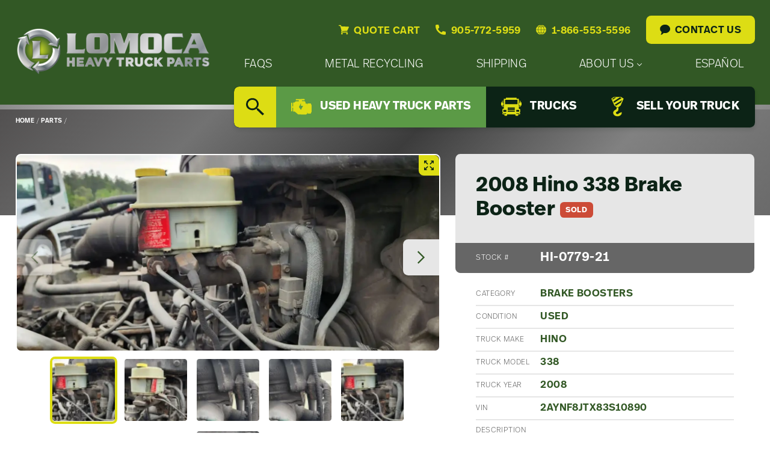

--- FILE ---
content_type: text/html; charset=UTF-8
request_url: https://www.lomoca.com/parts/85053804/
body_size: 19218
content:
<!doctype html>
<html class="no-js" lang="en-US" itemscope itemtype="http://schema.org/WebSite"
	prefix="og: http://ogp.me/ns#">
<head>
	<meta charset="UTF-8" />
	<meta name="viewport" content="width=device-width, initial-scale=1.0" />
	<meta name="google-site-verification" content="v_ixQ5BLavz4lkZ_R_NPSZHmkb64vus2wvlTOEpwhYA" />
	<meta name="google-site-verification" content="frSLHwxHqXOEm9F_pKyzy8lDNluSk3QsSL7vtg86vkc" />	<!-- Global site tag (gtag.js) - Google Ads: 815792795 -->
	<title>2008 Hino 338 Brake Booster - Lomoca Heavy Truck Parts</title>
<meta name="robots" content="max-snippet:-1,max-image-preview:large,max-video-preview:-1" />
<link rel="canonical" href="https://www.lomoca.com/parts/85053804/" />
<meta name="description" content="Hydromax 2772114 brake booster with master cylinder and reservoir the part has been visually inspected and is in excellent condition. Compatible with some older…" />
<meta name="theme-color" content="#325825" />
<meta property="og:type" content="article" />
<meta property="og:locale" content="en_US" />
<meta property="og:site_name" content="Lomoca Heavy Truck Parts" />
<meta property="og:title" content="2008 Hino 338 Brake Booster" />
<meta property="og:description" content="Hydromax 2772114 brake booster with master cylinder and reservoir the part has been visually inspected and is in excellent condition. Compatible with some older and newer models. It is the customer’s…" />
<meta property="og:url" content="https://www.lomoca.com/parts/85053804/" />
<meta property="og:image" content="https://www.lomoca.com/wp-content/uploads/2023/06/2008-Hino-338-Brake-Boosters-CJDZQ4rMbCrt_f.webp" />
<meta property="og:image:width" content="1500" />
<meta property="og:image:height" content="693" />
<meta property="og:image:alt" content="2008 Hino 338 Brake Booster" />
<meta property="article:published_time" content="2023-06-01T08:13:41+00:00" />
<meta property="article:modified_time" content="2024-03-02T09:15:28+00:00" />
<meta name="twitter:card" content="summary_large_image" />
<meta name="twitter:title" content="2008 Hino 338 Brake Booster" />
<meta name="twitter:description" content="Hydromax 2772114 brake booster with master cylinder and reservoir the part has been visually inspected and is in excellent condition. Compatible with some older and newer models. It is the customer’s…" />
<meta name="twitter:image" content="https://www.lomoca.com/wp-content/uploads/2023/06/2008-Hino-338-Brake-Boosters-CJDZQ4rMbCrt_f.webp" />
<meta name="twitter:image:alt" content="2008 Hino 338 Brake Booster" />
<script type="application/ld+json">{"@context":"https://schema.org","@graph":[{"@type":"WebSite","@id":"https://www.lomoca.com/#/schema/WebSite","url":"https://www.lomoca.com/","name":"Lomoca Heavy Truck Parts","description":"Used Heavy Truck Parts, Salvage Yard & Metal Recycling","inLanguage":"en-US","potentialAction":{"@type":"SearchAction","target":{"@type":"EntryPoint","urlTemplate":"https://www.lomoca.com/search/{search_term_string}/"},"query-input":"required name=search_term_string"},"publisher":{"@type":"Organization","@id":"https://www.lomoca.com/#/schema/Organization","name":"Lomoca Heavy Truck Parts","url":"https://www.lomoca.com/","logo":{"@type":"ImageObject","url":"https://www.lomoca.com/wp-content/uploads/2022/09/cropped-favicon-silver2.png.webp","contentUrl":"https://www.lomoca.com/wp-content/uploads/2022/09/cropped-favicon-silver2.png.webp","width":512,"height":512,"contentSize":"127544"}}},{"@type":"WebPage","@id":"https://www.lomoca.com/parts/85053804/","url":"https://www.lomoca.com/parts/85053804/","name":"2008 Hino 338 Brake Booster - Lomoca Heavy Truck Parts","description":"Hydromax 2772114 brake booster with master cylinder and reservoir the part has been visually inspected and is in excellent condition. Compatible with some older…","inLanguage":"en-US","isPartOf":{"@id":"https://www.lomoca.com/#/schema/WebSite"},"breadcrumb":{"@type":"BreadcrumbList","@id":"https://www.lomoca.com/#/schema/BreadcrumbList","itemListElement":[{"@type":"ListItem","position":1,"item":"https://www.lomoca.com/","name":"Lomoca Heavy Truck Parts"},{"@type":"ListItem","position":2,"item":"https://www.lomoca.com/parts/","name":"Our Used Heavy Truck Parts Inventory"},{"@type":"ListItem","position":3,"name":"2008 Hino 338 Brake Booster"}]},"potentialAction":{"@type":"ReadAction","target":"https://www.lomoca.com/parts/85053804/"},"datePublished":"2023-06-01T08:13:41+00:00","dateModified":"2024-03-02T09:15:28+00:00"}]}</script>
<link rel='dns-prefetch' href='//use.typekit.net' />
<style id='wp-img-auto-sizes-contain-inline-css'>
img:is([sizes=auto i],[sizes^="auto," i]){contain-intrinsic-size:3000px 1500px}
/*# sourceURL=wp-img-auto-sizes-contain-inline-css */
</style>
<link rel='stylesheet' id='hny-cookie-consent-css' href='https://www.lomoca.com/wp-content/plugins/hny-cookie-consent/dist/styles/main-91181f7e425b8d336ffec6dfed6f4cac.css?ver=f78ef8cc3ad41fe4d93cad7765f3ecec' media='all' />
<style id='classic-theme-styles-inline-css'>
/*! This file is auto-generated */
.wp-block-button__link{color:#fff;background-color:#32373c;border-radius:9999px;box-shadow:none;text-decoration:none;padding:calc(.667em + 2px) calc(1.333em + 2px);font-size:1.125em}.wp-block-file__button{background:#32373c;color:#fff;text-decoration:none}
/*# sourceURL=/wp-includes/css/classic-themes.min.css */
</style>
<link rel='stylesheet' id='base-css' href='https://www.lomoca.com/wp-content/themes/lomoca/dist/styles/base-fa35d7ed355f97087907337091d42701.css' media='all' />
<link rel='stylesheet' id='fonts-css' href='https://use.typekit.net/nwp8dfw.css' media='all' />
<link rel='stylesheet' id='styles-css' href='https://www.lomoca.com/wp-content/themes/lomoca/dist/styles/main-ef6f2be2cba9d223fc90a526c59a6bd4.css' media='all' />
<script src="https://www.lomoca.com/wp-includes/js/jquery/jquery.min.js?ver=3.7.1" id="jquery-core-js"></script>
<script type="application/ld+json">{"@id":"https:\/\/www.lomoca.com","@context":"http:\/\/schema.org","@type":"LocalBusiness","name":"Lomoca Heavy Truck Parts","url":"https:\/\/www.lomoca.com","telephone":"+1 905-772-5959","address":{"@type":"PostalAddress","streetAddress":"115 Emerson Road","postalCode":"N0A 1R0","addressLocality":"York","addressCountry":"Canada"},"priceRange":"$$$$","image":"https:\/\/www.lomoca.com\/wp-content\/themes\/lomoca\/dist\/images\/logo.svg"}</script><!-- Google tag (gtag.js) -->
<script async src="https://www.googletagmanager.com/gtag/js?id=G-3TRX4S7K17" type="text/plain" data-category="analytics"></script>
<script  type="text/plain" data-category="analytics">
  window.dataLayer = window.dataLayer || [];
  function gtag(){dataLayer.push(arguments);}
  gtag('js', new Date());

  gtag('config', 'G-3TRX4S7K17');
  gtag('config', 'AW-815792795');
  gtag('config', 'AW-10940895427');
</script><link rel="icon" href="https://www.lomoca.com/wp-content/uploads/2022/09/cropped-favicon-silver2-150x150.png.webp" sizes="32x32" />
<link rel="icon" href="https://www.lomoca.com/wp-content/uploads/2022/09/cropped-favicon-silver2-300x300.png.webp" sizes="192x192" />
<link rel="apple-touch-icon" href="https://www.lomoca.com/wp-content/uploads/2022/09/cropped-favicon-silver2-300x300.png.webp" />
<meta name="msapplication-TileImage" content="https://www.lomoca.com/wp-content/uploads/2022/09/cropped-favicon-silver2-300x300.png.webp" />
</head>
<body class="single not-front is-logged-out has-hero no-content-blocks content-offset is-loading chrome hny">
<div class="off-canvas-wrapper">
	<div class="off-canvas-content" data-off-canvas-content>
		<header class="l-header">
			<div class="site-header">
				<div class="site-header__masthead">
					<div class="grid-container">
						<div class="masthead">
							<div class="masthead__logo">
								<a href="https://www.lomoca.com/" rel="home"
   title="Lomoca Heavy Truck Parts">
	<img src="https://www.lomoca.com/wp-content/themes/lomoca/dist/images/logo.svg" alt="Lomoca logo" width="2906" height="710" />
	<span class="u-screen-reader">Lomoca Heavy Truck Parts - Return to home page</span>
</a>
								<div class="mobile-utility">
	<button type="button" data-toggle="mobile-nav" aria-label="Open Mobile Menu">
		<svg class="hny-svg hny-svg--menu" aria-hidden="true" role="img"><use href="#hny-svg-menu" xlink:href="#hny-svg-menu"></use></svg>	</button>
	<button type="button" class="js-search-toggle" aria-label="Search" data-open="search-overlay">
		<svg class="hny-svg hny-svg--search" aria-hidden="true" role="img"><use href="#hny-svg-search" xlink:href="#hny-svg-search"></use></svg>	</button>
</div>
							</div>
							<div class="masthead__nav">
								<div class="header-utility">
									<a href="https://www.lomoca.com/quote-cart/">
										
<span class="quote-cart-link quote-cart-link--empty js-quote-cart-link">
	<span class="inline-icon">
		<svg class="hny-svg hny-svg--cart" aria-hidden="true" role="img"><use href="#hny-svg-cart" xlink:href="#hny-svg-cart"></use></svg>		<span>Quote Cart</span>
	</span>
	</span>
									</a>
									<a class="inline-icon" href="tel:9057725959">
										<svg class="hny-svg hny-svg--contact" aria-hidden="true" role="img"><use href="#hny-svg-contact" xlink:href="#hny-svg-contact"></use></svg>										<span>905-772-5959</span>
									</a>
									<a class="inline-icon" href="tel:18665535596">
										<svg class="hny-svg hny-svg--toll-free" aria-hidden="true" role="img"><use href="#hny-svg-toll-free" xlink:href="#hny-svg-toll-free"></use></svg>										<span>1-866-553-5596</span>
									</a>
									<a class="button" href="https://www.lomoca.com/contact-us/">
										<svg class="hny-svg hny-svg--chat" aria-hidden="true" role="img"><use href="#hny-svg-chat" xlink:href="#hny-svg-chat"></use></svg>										<span>Contact Us</span>
									</a>
								</div>
								<nav class="primary-nav"><h2 class="u-screen-reader">Primary Nav Menu</h2><div class="primary-nav__wrapper"><ul data-dropdown-menu data-disable-hover="true" data-click-open="true" data-close-on-click-inside="false" class="primary-nav__items dropdown"><li class="primary-nav__item"><a href="https://www.lomoca.com/faqs/"><span>FAQs</span></a></li><li class="primary-nav__item"><a href="https://www.lomoca.com/metal-recycling/"><span>Metal Recycling</span></a></li><li class="primary-nav__item"><a href="https://www.lomoca.com/shipping/"><span>Shipping</span></a></li><li class="primary-nav__item"><a href="https://www.lomoca.com/about-us/company/"><span>About Us</span><svg class="hny-svg hny-svg--chevron-down" aria-hidden="true" role="img"><use href="#hny-svg-chevron-down" xlink:href="#hny-svg-chevron-down"></use></svg></a><ul class="primary-nav__submenu submenu"><li class="primary-nav__submenu-item"><a href="https://www.lomoca.com/about-us/company/"><span>Company</span></a></li><li class="primary-nav__submenu-item"><a href="https://www.lomoca.com/category/updates/"><span>Updates</span></a></li><li class="primary-nav__submenu-item"><a href="https://www.lomoca.com/category/careers/"><span>Careers</span></a></li></ul></li><li class="primary-nav__item"><a href="https://www.lomoca.com/about-us/espanol/"><span>Español</span></a></li>
</ul></div></nav>								<nav class="secondary-nav"><h2 class="u-screen-reader">Secondary Nav Menu</h2><div class="secondary-nav__wrapper"><ul class="secondary-nav__items"><li class="secondary-nav__item secondary-nav__item--search"><button type="button" class="js-search-toggle" data-open="search-overlay"><svg class="hny-svg hny-svg--search" aria-hidden="true" role="img"><use href="#hny-svg-search" xlink:href="#hny-svg-search"></use></svg><span class="u-screen-reader">Search</span></button></li><li class="secondary-nav__item secondary-nav__item--active"><a href="https://www.lomoca.com/parts/"><svg class="hny-svg hny-svg--truck-parts" aria-hidden="true" role="img"><use href="#hny-svg-truck-parts" xlink:href="#hny-svg-truck-parts"></use></svg><span>Used Heavy Truck Parts</span></a></li><li class="secondary-nav__item"><a href="https://www.lomoca.com/trucks/"><svg class="hny-svg hny-svg--new-arrivals" aria-hidden="true" role="img"><use href="#hny-svg-new-arrivals" xlink:href="#hny-svg-new-arrivals"></use></svg><span>Trucks</span></a></li><li class="secondary-nav__item"><a href="https://www.lomoca.com/sell-your-truck/"><svg class="hny-svg hny-svg--we-buy-used" aria-hidden="true" role="img"><use href="#hny-svg-we-buy-used" xlink:href="#hny-svg-we-buy-used"></use></svg><span>Sell Your Truck</span></a></li>
</ul></div></nav>							</div>
						</div>
					</div>
				</div>
			</div>
		</header>

		
<div class="l-hero">
	<div class="hero hero--inside">
		
	<div class="hero__breadcrumbs">
		<div class="grid-container">
			<nav class="breadcrumbs"><ul class="breadcrumbs__items"><li class="breadcrumbs__item"><a href="https://www.lomoca.com/"><span>Home</span></a></li><li class="breadcrumbs__separator">&nbsp;/&nbsp;</li><li class="breadcrumbs__item"><a href="https://www.lomoca.com/parts/"><span>Parts</span></a></li><li class="breadcrumbs__separator">&nbsp;/&nbsp;</li></ul></nav>		</div>
	</div>
	</div>
</div>

		<main class="l-main">
			<h2 class="u-screen-reader">Main Content</h2>
			<div class="page-content">

<div class="l-container">
			

<div class="product product--sold">
	<div class="product__block">
		<div class="grid-container fluid">
			<div class="grid-x grid-padding-x grid-padding-x--small">
				<div class="small-12 large-7 xxlarge-8 cell">
					<div class="product__slider">
						
<div class="product-slider">
	<div class="product-slider__slider">
		<div class="swiper js-product-slider">
							<div class="swiper-wrapper">
											<div class="swiper-slide swiper-slide--image">
															<button type="button" class="js-zoom" aria-label="Magnify this image" data-zoom="https://www.lomoca.com/wp-content/uploads/2023/06/2008-Hino-338-Brake-Boosters-CJDZQ4rMbCrt_f.webp">
									<svg class="hny-svg hny-svg--enlarge" aria-hidden="true" role="img"><use href="#hny-svg-enlarge" xlink:href="#hny-svg-enlarge"></use></svg>								</button>
								
<div class="photo photo--lazy" data-aspect-ratio="3-by-2">
	<picture>
		<source srcset="https://www.lomoca.com/wp-content/uploads/2023/06/2008-Hino-338-Brake-Boosters-CJDZQ4rMbCrt_f-10x5.webp" data-srcset="https://www.lomoca.com/wp-content/uploads/2023/06/2008-Hino-338-Brake-Boosters-CJDZQ4rMbCrt_f.webp, 1500px" media="(min-width: 1440px)">
<source srcset="https://www.lomoca.com/wp-content/uploads/2023/06/2008-Hino-338-Brake-Boosters-CJDZQ4rMbCrt_f-10x5.webp" data-srcset="https://www.lomoca.com/wp-content/uploads/2023/06/2008-Hino-338-Brake-Boosters-CJDZQ4rMbCrt_f-1440x665.webp, 1440px" media="(min-width: 1024px)">
<source srcset="https://www.lomoca.com/wp-content/uploads/2023/06/2008-Hino-338-Brake-Boosters-CJDZQ4rMbCrt_f-10x5.webp" data-srcset="https://www.lomoca.com/wp-content/uploads/2023/06/2008-Hino-338-Brake-Boosters-CJDZQ4rMbCrt_f-1024x473.webp, 1024px" media="(min-width: 782px)">
<source srcset="https://www.lomoca.com/wp-content/uploads/2023/06/2008-Hino-338-Brake-Boosters-CJDZQ4rMbCrt_f-10x5.webp" data-srcset="https://www.lomoca.com/wp-content/uploads/2023/06/2008-Hino-338-Brake-Boosters-CJDZQ4rMbCrt_f-782x361.webp, 782px" media="(min-width: 640px)">
<source srcset="https://www.lomoca.com/wp-content/uploads/2023/06/2008-Hino-338-Brake-Boosters-CJDZQ4rMbCrt_f-10x5.webp" data-srcset="https://www.lomoca.com/wp-content/uploads/2023/06/2008-Hino-338-Brake-Boosters-CJDZQ4rMbCrt_f-640x296.webp, 640px" media="(min-width: 160px)">
<source srcset="https://www.lomoca.com/wp-content/uploads/2023/06/2008-Hino-338-Brake-Boosters-CJDZQ4rMbCrt_f-10x5.webp" data-srcset="https://www.lomoca.com/wp-content/uploads/2023/06/2008-Hino-338-Brake-Boosters-CJDZQ4rMbCrt_f-160x74.webp, 160px" media="(min-width: 10px)">
<img class="js-lazy-image" src="https://www.lomoca.com/wp-content/uploads/2023/06/2008-Hino-338-Brake-Boosters-CJDZQ4rMbCrt_f-10x5.webp" data-src="https://www.lomoca.com/wp-content/uploads/2023/06/2008-Hino-338-Brake-Boosters-CJDZQ4rMbCrt_f-10x5.webp" alt="2008 Hino 338 Brake Booster" width="1500" height="693">	</picture>
</div>
								
						</div>
											<div class="swiper-slide swiper-slide--image">
															<button type="button" class="js-zoom" aria-label="Magnify this image" data-zoom="https://www.lomoca.com/wp-content/uploads/2023/06/2008-Hino-338-Brake-Boosters-81lciWThjZbf_f.webp">
									<svg class="hny-svg hny-svg--enlarge" aria-hidden="true" role="img"><use href="#hny-svg-enlarge" xlink:href="#hny-svg-enlarge"></use></svg>								</button>
								
<div class="photo photo--lazy" data-aspect-ratio="3-by-2">
	<picture>
		<source srcset="https://www.lomoca.com/wp-content/uploads/2023/06/2008-Hino-338-Brake-Boosters-81lciWThjZbf_f-10x5.webp" data-srcset="https://www.lomoca.com/wp-content/uploads/2023/06/2008-Hino-338-Brake-Boosters-81lciWThjZbf_f.webp, 1500px" media="(min-width: 1440px)">
<source srcset="https://www.lomoca.com/wp-content/uploads/2023/06/2008-Hino-338-Brake-Boosters-81lciWThjZbf_f-10x5.webp" data-srcset="https://www.lomoca.com/wp-content/uploads/2023/06/2008-Hino-338-Brake-Boosters-81lciWThjZbf_f-1440x665.webp, 1440px" media="(min-width: 1024px)">
<source srcset="https://www.lomoca.com/wp-content/uploads/2023/06/2008-Hino-338-Brake-Boosters-81lciWThjZbf_f-10x5.webp" data-srcset="https://www.lomoca.com/wp-content/uploads/2023/06/2008-Hino-338-Brake-Boosters-81lciWThjZbf_f-1024x473.webp, 1024px" media="(min-width: 782px)">
<source srcset="https://www.lomoca.com/wp-content/uploads/2023/06/2008-Hino-338-Brake-Boosters-81lciWThjZbf_f-10x5.webp" data-srcset="https://www.lomoca.com/wp-content/uploads/2023/06/2008-Hino-338-Brake-Boosters-81lciWThjZbf_f-782x361.webp, 782px" media="(min-width: 640px)">
<source srcset="https://www.lomoca.com/wp-content/uploads/2023/06/2008-Hino-338-Brake-Boosters-81lciWThjZbf_f-10x5.webp" data-srcset="https://www.lomoca.com/wp-content/uploads/2023/06/2008-Hino-338-Brake-Boosters-81lciWThjZbf_f-640x296.webp, 640px" media="(min-width: 160px)">
<source srcset="https://www.lomoca.com/wp-content/uploads/2023/06/2008-Hino-338-Brake-Boosters-81lciWThjZbf_f-10x5.webp" data-srcset="https://www.lomoca.com/wp-content/uploads/2023/06/2008-Hino-338-Brake-Boosters-81lciWThjZbf_f-160x74.webp, 160px" media="(min-width: 10px)">
<img class="js-lazy-image" src="https://www.lomoca.com/wp-content/uploads/2023/06/2008-Hino-338-Brake-Boosters-81lciWThjZbf_f-10x5.webp" data-src="https://www.lomoca.com/wp-content/uploads/2023/06/2008-Hino-338-Brake-Boosters-81lciWThjZbf_f-10x5.webp" alt="2008 Hino 338 Brake Booster" width="1500" height="693">	</picture>
</div>
								
						</div>
											<div class="swiper-slide swiper-slide--image">
															<button type="button" class="js-zoom" aria-label="Magnify this image" data-zoom="https://www.lomoca.com/wp-content/uploads/2023/06/2008-Hino-338-Brake-Boosters-YTEBAZCvGo0A_f.webp">
									<svg class="hny-svg hny-svg--enlarge" aria-hidden="true" role="img"><use href="#hny-svg-enlarge" xlink:href="#hny-svg-enlarge"></use></svg>								</button>
								
<div class="photo photo--lazy" data-aspect-ratio="3-by-2">
	<picture>
		<source srcset="https://www.lomoca.com/wp-content/uploads/2023/06/2008-Hino-338-Brake-Boosters-YTEBAZCvGo0A_f-10x5.webp" data-srcset="https://www.lomoca.com/wp-content/uploads/2023/06/2008-Hino-338-Brake-Boosters-YTEBAZCvGo0A_f.webp, 1500px" media="(min-width: 1440px)">
<source srcset="https://www.lomoca.com/wp-content/uploads/2023/06/2008-Hino-338-Brake-Boosters-YTEBAZCvGo0A_f-10x5.webp" data-srcset="https://www.lomoca.com/wp-content/uploads/2023/06/2008-Hino-338-Brake-Boosters-YTEBAZCvGo0A_f-1440x665.webp, 1440px" media="(min-width: 1024px)">
<source srcset="https://www.lomoca.com/wp-content/uploads/2023/06/2008-Hino-338-Brake-Boosters-YTEBAZCvGo0A_f-10x5.webp" data-srcset="https://www.lomoca.com/wp-content/uploads/2023/06/2008-Hino-338-Brake-Boosters-YTEBAZCvGo0A_f-1024x473.webp, 1024px" media="(min-width: 782px)">
<source srcset="https://www.lomoca.com/wp-content/uploads/2023/06/2008-Hino-338-Brake-Boosters-YTEBAZCvGo0A_f-10x5.webp" data-srcset="https://www.lomoca.com/wp-content/uploads/2023/06/2008-Hino-338-Brake-Boosters-YTEBAZCvGo0A_f-782x361.webp, 782px" media="(min-width: 640px)">
<source srcset="https://www.lomoca.com/wp-content/uploads/2023/06/2008-Hino-338-Brake-Boosters-YTEBAZCvGo0A_f-10x5.webp" data-srcset="https://www.lomoca.com/wp-content/uploads/2023/06/2008-Hino-338-Brake-Boosters-YTEBAZCvGo0A_f-640x296.webp, 640px" media="(min-width: 160px)">
<source srcset="https://www.lomoca.com/wp-content/uploads/2023/06/2008-Hino-338-Brake-Boosters-YTEBAZCvGo0A_f-10x5.webp" data-srcset="https://www.lomoca.com/wp-content/uploads/2023/06/2008-Hino-338-Brake-Boosters-YTEBAZCvGo0A_f-160x74.webp, 160px" media="(min-width: 10px)">
<img class="js-lazy-image" src="https://www.lomoca.com/wp-content/uploads/2023/06/2008-Hino-338-Brake-Boosters-YTEBAZCvGo0A_f-10x5.webp" data-src="https://www.lomoca.com/wp-content/uploads/2023/06/2008-Hino-338-Brake-Boosters-YTEBAZCvGo0A_f-10x5.webp" alt="2008 Hino 338 Brake Booster" width="1500" height="693">	</picture>
</div>
								
						</div>
											<div class="swiper-slide swiper-slide--image">
															<button type="button" class="js-zoom" aria-label="Magnify this image" data-zoom="https://www.lomoca.com/wp-content/uploads/2023/06/2008-Hino-338-Brake-Boosters-UeZma62UdxkC_f.webp">
									<svg class="hny-svg hny-svg--enlarge" aria-hidden="true" role="img"><use href="#hny-svg-enlarge" xlink:href="#hny-svg-enlarge"></use></svg>								</button>
								
<div class="photo photo--lazy" data-aspect-ratio="3-by-2">
	<picture>
		<source srcset="https://www.lomoca.com/wp-content/uploads/2023/06/2008-Hino-338-Brake-Boosters-UeZma62UdxkC_f-10x5.webp" data-srcset="https://www.lomoca.com/wp-content/uploads/2023/06/2008-Hino-338-Brake-Boosters-UeZma62UdxkC_f.webp, 1500px" media="(min-width: 1440px)">
<source srcset="https://www.lomoca.com/wp-content/uploads/2023/06/2008-Hino-338-Brake-Boosters-UeZma62UdxkC_f-10x5.webp" data-srcset="https://www.lomoca.com/wp-content/uploads/2023/06/2008-Hino-338-Brake-Boosters-UeZma62UdxkC_f-1440x665.webp, 1440px" media="(min-width: 1024px)">
<source srcset="https://www.lomoca.com/wp-content/uploads/2023/06/2008-Hino-338-Brake-Boosters-UeZma62UdxkC_f-10x5.webp" data-srcset="https://www.lomoca.com/wp-content/uploads/2023/06/2008-Hino-338-Brake-Boosters-UeZma62UdxkC_f-1024x473.webp, 1024px" media="(min-width: 782px)">
<source srcset="https://www.lomoca.com/wp-content/uploads/2023/06/2008-Hino-338-Brake-Boosters-UeZma62UdxkC_f-10x5.webp" data-srcset="https://www.lomoca.com/wp-content/uploads/2023/06/2008-Hino-338-Brake-Boosters-UeZma62UdxkC_f-782x361.webp, 782px" media="(min-width: 640px)">
<source srcset="https://www.lomoca.com/wp-content/uploads/2023/06/2008-Hino-338-Brake-Boosters-UeZma62UdxkC_f-10x5.webp" data-srcset="https://www.lomoca.com/wp-content/uploads/2023/06/2008-Hino-338-Brake-Boosters-UeZma62UdxkC_f-640x296.webp, 640px" media="(min-width: 160px)">
<source srcset="https://www.lomoca.com/wp-content/uploads/2023/06/2008-Hino-338-Brake-Boosters-UeZma62UdxkC_f-10x5.webp" data-srcset="https://www.lomoca.com/wp-content/uploads/2023/06/2008-Hino-338-Brake-Boosters-UeZma62UdxkC_f-160x74.webp, 160px" media="(min-width: 10px)">
<img class="js-lazy-image" src="https://www.lomoca.com/wp-content/uploads/2023/06/2008-Hino-338-Brake-Boosters-UeZma62UdxkC_f-10x5.webp" data-src="https://www.lomoca.com/wp-content/uploads/2023/06/2008-Hino-338-Brake-Boosters-UeZma62UdxkC_f-10x5.webp" alt="2008 Hino 338 Brake Booster" width="1500" height="693">	</picture>
</div>
								
						</div>
											<div class="swiper-slide swiper-slide--image">
															<button type="button" class="js-zoom" aria-label="Magnify this image" data-zoom="https://www.lomoca.com/wp-content/uploads/2023/06/2008-Hino-338-Brake-Boosters-Fj2pKOkMqmV2_f.webp">
									<svg class="hny-svg hny-svg--enlarge" aria-hidden="true" role="img"><use href="#hny-svg-enlarge" xlink:href="#hny-svg-enlarge"></use></svg>								</button>
								
<div class="photo photo--lazy" data-aspect-ratio="3-by-2">
	<picture>
		<source srcset="https://www.lomoca.com/wp-content/uploads/2023/06/2008-Hino-338-Brake-Boosters-Fj2pKOkMqmV2_f-10x5.webp" data-srcset="https://www.lomoca.com/wp-content/uploads/2023/06/2008-Hino-338-Brake-Boosters-Fj2pKOkMqmV2_f.webp, 1500px" media="(min-width: 1440px)">
<source srcset="https://www.lomoca.com/wp-content/uploads/2023/06/2008-Hino-338-Brake-Boosters-Fj2pKOkMqmV2_f-10x5.webp" data-srcset="https://www.lomoca.com/wp-content/uploads/2023/06/2008-Hino-338-Brake-Boosters-Fj2pKOkMqmV2_f-1440x665.webp, 1440px" media="(min-width: 1024px)">
<source srcset="https://www.lomoca.com/wp-content/uploads/2023/06/2008-Hino-338-Brake-Boosters-Fj2pKOkMqmV2_f-10x5.webp" data-srcset="https://www.lomoca.com/wp-content/uploads/2023/06/2008-Hino-338-Brake-Boosters-Fj2pKOkMqmV2_f-1024x473.webp, 1024px" media="(min-width: 782px)">
<source srcset="https://www.lomoca.com/wp-content/uploads/2023/06/2008-Hino-338-Brake-Boosters-Fj2pKOkMqmV2_f-10x5.webp" data-srcset="https://www.lomoca.com/wp-content/uploads/2023/06/2008-Hino-338-Brake-Boosters-Fj2pKOkMqmV2_f-782x361.webp, 782px" media="(min-width: 640px)">
<source srcset="https://www.lomoca.com/wp-content/uploads/2023/06/2008-Hino-338-Brake-Boosters-Fj2pKOkMqmV2_f-10x5.webp" data-srcset="https://www.lomoca.com/wp-content/uploads/2023/06/2008-Hino-338-Brake-Boosters-Fj2pKOkMqmV2_f-640x296.webp, 640px" media="(min-width: 160px)">
<source srcset="https://www.lomoca.com/wp-content/uploads/2023/06/2008-Hino-338-Brake-Boosters-Fj2pKOkMqmV2_f-10x5.webp" data-srcset="https://www.lomoca.com/wp-content/uploads/2023/06/2008-Hino-338-Brake-Boosters-Fj2pKOkMqmV2_f-160x74.webp, 160px" media="(min-width: 10px)">
<img class="js-lazy-image" src="https://www.lomoca.com/wp-content/uploads/2023/06/2008-Hino-338-Brake-Boosters-Fj2pKOkMqmV2_f-10x5.webp" data-src="https://www.lomoca.com/wp-content/uploads/2023/06/2008-Hino-338-Brake-Boosters-Fj2pKOkMqmV2_f-10x5.webp" alt="2008 Hino 338 Brake Booster" width="1500" height="693">	</picture>
</div>
								
						</div>
											<div class="swiper-slide swiper-slide--image">
															<button type="button" class="js-zoom" aria-label="Magnify this image" data-zoom="https://www.lomoca.com/wp-content/uploads/2023/06/2008-Hino-338-Brake-Boosters-8ZVR7KMvxyeZ_f.webp">
									<svg class="hny-svg hny-svg--enlarge" aria-hidden="true" role="img"><use href="#hny-svg-enlarge" xlink:href="#hny-svg-enlarge"></use></svg>								</button>
								
<div class="photo photo--lazy" data-aspect-ratio="3-by-2">
	<picture>
		<source srcset="https://www.lomoca.com/wp-content/uploads/2023/06/2008-Hino-338-Brake-Boosters-8ZVR7KMvxyeZ_f-10x5.webp" data-srcset="https://www.lomoca.com/wp-content/uploads/2023/06/2008-Hino-338-Brake-Boosters-8ZVR7KMvxyeZ_f.webp, 1500px" media="(min-width: 1440px)">
<source srcset="https://www.lomoca.com/wp-content/uploads/2023/06/2008-Hino-338-Brake-Boosters-8ZVR7KMvxyeZ_f-10x5.webp" data-srcset="https://www.lomoca.com/wp-content/uploads/2023/06/2008-Hino-338-Brake-Boosters-8ZVR7KMvxyeZ_f-1440x665.webp, 1440px" media="(min-width: 1024px)">
<source srcset="https://www.lomoca.com/wp-content/uploads/2023/06/2008-Hino-338-Brake-Boosters-8ZVR7KMvxyeZ_f-10x5.webp" data-srcset="https://www.lomoca.com/wp-content/uploads/2023/06/2008-Hino-338-Brake-Boosters-8ZVR7KMvxyeZ_f-1024x473.webp, 1024px" media="(min-width: 782px)">
<source srcset="https://www.lomoca.com/wp-content/uploads/2023/06/2008-Hino-338-Brake-Boosters-8ZVR7KMvxyeZ_f-10x5.webp" data-srcset="https://www.lomoca.com/wp-content/uploads/2023/06/2008-Hino-338-Brake-Boosters-8ZVR7KMvxyeZ_f-782x361.webp, 782px" media="(min-width: 640px)">
<source srcset="https://www.lomoca.com/wp-content/uploads/2023/06/2008-Hino-338-Brake-Boosters-8ZVR7KMvxyeZ_f-10x5.webp" data-srcset="https://www.lomoca.com/wp-content/uploads/2023/06/2008-Hino-338-Brake-Boosters-8ZVR7KMvxyeZ_f-640x296.webp, 640px" media="(min-width: 160px)">
<source srcset="https://www.lomoca.com/wp-content/uploads/2023/06/2008-Hino-338-Brake-Boosters-8ZVR7KMvxyeZ_f-10x5.webp" data-srcset="https://www.lomoca.com/wp-content/uploads/2023/06/2008-Hino-338-Brake-Boosters-8ZVR7KMvxyeZ_f-160x74.webp, 160px" media="(min-width: 10px)">
<img class="js-lazy-image" src="https://www.lomoca.com/wp-content/uploads/2023/06/2008-Hino-338-Brake-Boosters-8ZVR7KMvxyeZ_f-10x5.webp" data-src="https://www.lomoca.com/wp-content/uploads/2023/06/2008-Hino-338-Brake-Boosters-8ZVR7KMvxyeZ_f-10x5.webp" alt="2008 Hino 338 Brake Booster" width="1500" height="693">	</picture>
</div>
								
						</div>
									</div>
										<button type="button" aria-label="Previous Slide" class="swiper-button-prev"><svg class="hny-svg hny-svg--chevron-left" aria-hidden="true" role="img"><use href="#hny-svg-chevron-left" xlink:href="#hny-svg-chevron-left"></use></svg></button>
<button type="button" aria-label="Next Slide" class="swiper-button-next"><svg class="hny-svg hny-svg--chevron-right" aria-hidden="true" role="img"><use href="#hny-svg-chevron-right" xlink:href="#hny-svg-chevron-right"></use></svg></button>
					</div>
	</div>
			<div class="product-slider__thumbnails">
			<div class="swiper js-product-slider-thumbnails">
				<div class="swiper-wrapper">
											<div class="swiper-slide" role="button" aria-label="Navigate to slide 1">
							<div>
								
<div class="photo photo--lazy" data-aspect-ratio="fill">
	<picture>
		<source srcset="https://www.lomoca.com/wp-content/uploads/2023/06/2008-Hino-338-Brake-Boosters-CJDZQ4rMbCrt_f-10x5.webp" data-srcset="https://www.lomoca.com/wp-content/uploads/2023/06/2008-Hino-338-Brake-Boosters-CJDZQ4rMbCrt_f-160x74.webp, 160px" media="(min-width: 10px)">
<img class="js-lazy-image" src="https://www.lomoca.com/wp-content/uploads/2023/06/2008-Hino-338-Brake-Boosters-CJDZQ4rMbCrt_f-10x5.webp" data-src="https://www.lomoca.com/wp-content/uploads/2023/06/2008-Hino-338-Brake-Boosters-CJDZQ4rMbCrt_f-10x5.webp" alt="2008 Hino 338 Brake Booster" width="160" height="74">	</picture>
</div>
							</div>
						</div>
											<div class="swiper-slide" role="button" aria-label="Navigate to slide 2">
							<div>
								
<div class="photo photo--lazy" data-aspect-ratio="fill">
	<picture>
		<source srcset="https://www.lomoca.com/wp-content/uploads/2023/06/2008-Hino-338-Brake-Boosters-81lciWThjZbf_f-10x5.webp" data-srcset="https://www.lomoca.com/wp-content/uploads/2023/06/2008-Hino-338-Brake-Boosters-81lciWThjZbf_f-160x74.webp, 160px" media="(min-width: 10px)">
<img class="js-lazy-image" src="https://www.lomoca.com/wp-content/uploads/2023/06/2008-Hino-338-Brake-Boosters-81lciWThjZbf_f-10x5.webp" data-src="https://www.lomoca.com/wp-content/uploads/2023/06/2008-Hino-338-Brake-Boosters-81lciWThjZbf_f-10x5.webp" alt="2008 Hino 338 Brake Booster" width="160" height="74">	</picture>
</div>
							</div>
						</div>
											<div class="swiper-slide" role="button" aria-label="Navigate to slide 3">
							<div>
								
<div class="photo photo--lazy" data-aspect-ratio="fill">
	<picture>
		<source srcset="https://www.lomoca.com/wp-content/uploads/2023/06/2008-Hino-338-Brake-Boosters-YTEBAZCvGo0A_f-10x5.webp" data-srcset="https://www.lomoca.com/wp-content/uploads/2023/06/2008-Hino-338-Brake-Boosters-YTEBAZCvGo0A_f-160x74.webp, 160px" media="(min-width: 10px)">
<img class="js-lazy-image" src="https://www.lomoca.com/wp-content/uploads/2023/06/2008-Hino-338-Brake-Boosters-YTEBAZCvGo0A_f-10x5.webp" data-src="https://www.lomoca.com/wp-content/uploads/2023/06/2008-Hino-338-Brake-Boosters-YTEBAZCvGo0A_f-10x5.webp" alt="2008 Hino 338 Brake Booster" width="160" height="74">	</picture>
</div>
							</div>
						</div>
											<div class="swiper-slide" role="button" aria-label="Navigate to slide 4">
							<div>
								
<div class="photo photo--lazy" data-aspect-ratio="fill">
	<picture>
		<source srcset="https://www.lomoca.com/wp-content/uploads/2023/06/2008-Hino-338-Brake-Boosters-UeZma62UdxkC_f-10x5.webp" data-srcset="https://www.lomoca.com/wp-content/uploads/2023/06/2008-Hino-338-Brake-Boosters-UeZma62UdxkC_f-160x74.webp, 160px" media="(min-width: 10px)">
<img class="js-lazy-image" src="https://www.lomoca.com/wp-content/uploads/2023/06/2008-Hino-338-Brake-Boosters-UeZma62UdxkC_f-10x5.webp" data-src="https://www.lomoca.com/wp-content/uploads/2023/06/2008-Hino-338-Brake-Boosters-UeZma62UdxkC_f-10x5.webp" alt="2008 Hino 338 Brake Booster" width="160" height="74">	</picture>
</div>
							</div>
						</div>
											<div class="swiper-slide" role="button" aria-label="Navigate to slide 5">
							<div>
								
<div class="photo photo--lazy" data-aspect-ratio="fill">
	<picture>
		<source srcset="https://www.lomoca.com/wp-content/uploads/2023/06/2008-Hino-338-Brake-Boosters-Fj2pKOkMqmV2_f-10x5.webp" data-srcset="https://www.lomoca.com/wp-content/uploads/2023/06/2008-Hino-338-Brake-Boosters-Fj2pKOkMqmV2_f-160x74.webp, 160px" media="(min-width: 10px)">
<img class="js-lazy-image" src="https://www.lomoca.com/wp-content/uploads/2023/06/2008-Hino-338-Brake-Boosters-Fj2pKOkMqmV2_f-10x5.webp" data-src="https://www.lomoca.com/wp-content/uploads/2023/06/2008-Hino-338-Brake-Boosters-Fj2pKOkMqmV2_f-10x5.webp" alt="2008 Hino 338 Brake Booster" width="160" height="74">	</picture>
</div>
							</div>
						</div>
											<div class="swiper-slide" role="button" aria-label="Navigate to slide 6">
							<div>
								
<div class="photo photo--lazy" data-aspect-ratio="fill">
	<picture>
		<source srcset="https://www.lomoca.com/wp-content/uploads/2023/06/2008-Hino-338-Brake-Boosters-8ZVR7KMvxyeZ_f-10x5.webp" data-srcset="https://www.lomoca.com/wp-content/uploads/2023/06/2008-Hino-338-Brake-Boosters-8ZVR7KMvxyeZ_f-160x74.webp, 160px" media="(min-width: 10px)">
<img class="js-lazy-image" src="https://www.lomoca.com/wp-content/uploads/2023/06/2008-Hino-338-Brake-Boosters-8ZVR7KMvxyeZ_f-10x5.webp" data-src="https://www.lomoca.com/wp-content/uploads/2023/06/2008-Hino-338-Brake-Boosters-8ZVR7KMvxyeZ_f-10x5.webp" alt="2008 Hino 338 Brake Booster" width="160" height="74">	</picture>
</div>
							</div>
						</div>
									</div>
			</div>
		</div>
		</div>
					</div>
				</div>
				<div class="small-12 large-5 large-order-2 xxlarge-4 cell">
					<div class="product__heading">
							<h1 class="heading">
				<span>
										<span class="heading__heading">2008 Hino 338 Brake Booster <span class="badge badge--large badge--red">Sold</span></span>
								</span>
	</h1>
														<div>
								
<ul class="specs">
			<li class="specs__item" data-label="Stock #">
			<div>
				<span>Stock #</span>
			</div>
			<div>
				HI-0779-21			</div>
		</li>
	</ul>
							</div>
											</div>
					<div class="product__specs">
						
<ul class="specs">
			<li class="specs__item" data-label="Category">
			<div>
				<span>Category</span>
			</div>
			<div>
				Brake Boosters			</div>
		</li>
			<li class="specs__item" data-label="Condition">
			<div>
				<span>Condition</span>
			</div>
			<div>
				Used			</div>
		</li>
			<li class="specs__item" data-label="Truck Make">
			<div>
				<span>Truck Make</span>
			</div>
			<div>
				Hino			</div>
		</li>
			<li class="specs__item" data-label="Truck Model">
			<div>
				<span>Truck Model</span>
			</div>
			<div>
				338			</div>
		</li>
			<li class="specs__item" data-label="Truck Year">
			<div>
				<span>Truck Year</span>
			</div>
			<div>
				2008			</div>
		</li>
			<li class="specs__item" data-label="VIN">
			<div>
				<span>VIN</span>
			</div>
			<div>
				2AYNF8JTX83S10890			</div>
		</li>
	</ul>

<ul class="specs specs--stack">
			<li class="specs__item" data-label="Description">
			<div>
				<span>Description</span>
			</div>
			<div>
				<div class="wysiwyg"><p>Hydromax 2772114 brake booster with master cylinder and reservoir the part has been visually inspected and is in excellent condition. Compatible with some older and newer models. It is the customer&#8217;s responsibility to determine compatibility before purchasing. Call us for more detailed information, we offer worldwide shipping &#8212;&#8212;&#8212;&#8212;&#8212;&#8212;&#8212;&#8212;&#8212;&#8212;&#8212;&#8212;&#8212;&#8212;&#8212;&#8212;&#8212;&#8212;&#8212;&#8212;&#8212;&#8212;&#8212;&#8212;&#8212;&#8212;&#8212;&#8212;&#8212;-.</p>
</div>			</div>
		</li>
	</ul>
													<a class="cta-card" href="https://www.lomoca.com/trucks/169301/">
								<div>
									<span>This part is from:</span> <strong>2008 Hino 338</strong>
								</div>
								<span class="button small hollow">View Truck</span>
							</a>
												</div>
					<div class="product__action">
							<h2 class="heading">
				<span>
										<span class="heading__heading">Want a quote or have a question?</span>
								</span>
	</h2>
							<div class="button-group">
								<a href="tel:18665535596" title="Call Us 1-866-553-5596" class="button button--stack">
				<span><strong>Call Us</strong> 1-866-553-5596</span>
			</a>
									<button type="button" data-open="refund-policy" title="View Our Refund Policy" class="button hollow expanded icon-large">
					<svg class="hny-svg hny-svg--refund" aria-hidden="true" role="img"><use href="#hny-svg-refund" xlink:href="#hny-svg-refund"></use></svg>				<span>View Our Refund Policy</span>
			</button>
							</div>
					</div>
				</div>
			</div>
		</div>
	</div>
			<div class="product__block">
				<div class="heading-bar">
		<div class="grid-container fluid">
			<div class="heading-bar__inner">
					<h3 class="heading heading--has-icon">
		<svg class="hny-svg hny-svg--truck-parts" aria-hidden="true" role="img"><use href="#hny-svg-truck-parts" xlink:href="#hny-svg-truck-parts"></use></svg>		<span>
										<span class="heading__heading">Parts from 2008 Hino 338</span>
								</span>
	</h3>
										<div id="search-utility"></div>
							</div>
		</div>
	</div>
				<div class="grid-container fluid">
				
<div
	id="cool-search"
	class="cool-search"
			data-object-id='53739'
	></div>
			</div>
		</div>
		</div>

	<div class="reveal" id="refund-policy" data-reveal>
		<div class="reveal__content">
			<div class="text-center">
					<h2 class="heading">
				<span>
										<span class="heading__heading">Our Return &#038; Refund Policy</span>
								</span>
	</h2>
				</div>
			<div class="wysiwyg"><p class="lead">We want you to be happy with your purchase. If you&#8217;re not satisfied, you can return your item within 10 days for a refund, <b><u>unless it&#8217;s a final sale</u></b>.</p>
<p><strong>Important Details: </strong></p>
<ul>
<li><strong>Restocking Fee:</strong> A 20% restocking fee may apply to all returns.</li>
<li><strong>Processing Time:</strong> Refunds will be issued within 10-15 business days after we receive your returned item. The money will go back to your original payment method.</li>
<li><strong>Shipping Costs:</strong> Shipping charges are not refundable. If you return an item, you&#8217;re responsible for the shipping costs.</li>
<li><strong>International Orders:</strong> If you&#8217;re returning an item from outside the country, you must cover any import fees.</li>
<li><strong>Electronics:</strong> All sales of electronics are final and cannot be refunded.</li>
<li><strong>Compatibility:</strong> Please make sure the parts you buy are compatible with your needs.</li>
</ul>
</div>		</div>
		<button class="close-button" data-close aria-label="Close modal" type="button">
	<svg class="hny-svg hny-svg--cancel" aria-hidden="true" role="img"><use href="#hny-svg-cancel" xlink:href="#hny-svg-cancel"></use></svg></button>
	</div>
	</div>

	</div>
	</main>

	<footer class="l-footer">
		
<div class="footer-utility">
	<div class="grid-container">
		<div class="footer-utility__inner">
			<ul class="footer-utility__items">
									<li class="footer-utility__item">
						<a href="tel:9057725959">
							<span>
								<svg class="hny-svg hny-svg--contact" aria-hidden="true" role="img"><use href="#hny-svg-contact" xlink:href="#hny-svg-contact"></use></svg>								<span>Call Us</span>
								<strong>905-772-5959</strong>
							</span>
						</a>
					</li>
									<li class="footer-utility__item">
						<a href="tel:18665535596">
							<span>
								<svg class="hny-svg hny-svg--toll-free" aria-hidden="true" role="img"><use href="#hny-svg-toll-free" xlink:href="#hny-svg-toll-free"></use></svg>								<span>Toll-Free</span>
								<strong>1-866-553-5596</strong>
							</span>
						</a>
					</li>
									<li class="footer-utility__item">
						<a href="/cdn-cgi/l/email-protection#c0b4b2b5a3abb0a1b2b4b380acafadafa3a1eea3afad">
							<span>
								<svg class="hny-svg hny-svg--email" aria-hidden="true" role="img"><use href="#hny-svg-email" xlink:href="#hny-svg-email"></use></svg>								<span>Email</span>
								<strong><span class="__cf_email__" data-cfemail="493d3b3c2a2239283b3d3a09252624262a28672a2624">[email&#160;protected]</span></strong>
							</span>
						</a>
					</li>
							</ul>
		</div>
	</div>
</div>
		<div class="site-footer">
			<div class="l-container l-container--small">
				<div class="site-footer__map">
					
<div class="photo photo--transparent photo--lazy" data-aspect-ratio="fill">
	<picture>
		<source srcset="https://www.lomoca.com/wp-content/uploads/2022/09/lomoca-map01.svg" data-srcset="https://www.lomoca.com/wp-content/uploads/2022/09/lomoca-map01.svg, 1024px" media="(min-width: 782px)">
<source srcset="https://www.lomoca.com/wp-content/uploads/2022/09/lomoca-map01.svg" data-srcset="https://www.lomoca.com/wp-content/uploads/2022/09/lomoca-map01.svg, 782px" media="(min-width: 640px)">
<source srcset="https://www.lomoca.com/wp-content/uploads/2022/09/lomoca-map01.svg" data-srcset="https://www.lomoca.com/wp-content/uploads/2022/09/lomoca-map01.svg, 640px" media="(min-width: 160px)">
<source srcset="https://www.lomoca.com/wp-content/uploads/2022/09/lomoca-map01.svg" data-srcset="https://www.lomoca.com/wp-content/uploads/2022/09/lomoca-map01.svg, 160px" media="(min-width: 10px)">
<img class="js-lazy-image" src="https://www.lomoca.com/wp-content/uploads/2022/09/lomoca-map01.svg" data-src="https://www.lomoca.com/wp-content/uploads/2022/09/lomoca-map01.svg" alt="" width="1024" height="680">	</picture>
</div>
				</div>
				<div class="site-footer__inner">
					<div class="grid-container">
						<div class="site-footer__logo">
							<a href="https://www.lomoca.com/" rel="home"
   title="Lomoca Heavy Truck Parts">
	<img src="https://www.lomoca.com/wp-content/themes/lomoca/dist/images/logo.svg" alt="Lomoca logo" width="2906" height="710" />
	<span class="u-screen-reader">Lomoca Heavy Truck Parts - Return to home page</span>
</a>
						</div>

						<div class="site-footer__info">
							<div class="grid-x grid-padding-x">
								<div class="cell small-12 large-4">
									<address class="address">
		<span>
		115 Emerson Road<br>
		York, Ontario<br>
		Canada, N0A 1R0		<br/>
		<a class="inline-icon" href="https://www.google.com/maps/place/115+Emerson+Rd,+York,+ON+N0A+1R0/@43.0076404,-79.8424324,17z/data=!3m1!4b1!4m5!3m4!1s0x882cec90c9847977:0x3bc24a58bc26793c!8m2!3d43.0076404!4d-79.8424324" target="_blank" rel="noopener noreferrer">
			<span>Get Directions</span>
			<svg class="hny-svg hny-svg--chevron-right" aria-hidden="true" role="img"><use href="#hny-svg-chevron-right" xlink:href="#hny-svg-chevron-right"></use></svg>		</a>
	</span>
</address>
	<a class="inline-icon" href="https://www.facebook.com/LomocaTruckParts" target="_blank" rel="noreferrer noopener">
		<svg class="hny-svg hny-svg--facebook" aria-hidden="true" role="img"><use href="#hny-svg-facebook" xlink:href="#hny-svg-facebook"></use></svg>		<span>Follow Us on Facebook</span>
	</a>
								</div>
								<div class="cell small-12 large-shrink">
									<nav class="quick-links"><h2 class="u-screen-reader">Quick Links Menu</h2><div class="quick-links__wrapper"><ul class="quick-links__items"><li class="quick-links__item quick-links__item--active"><a href="https://www.lomoca.com/parts/"><span>Used Heavy Truck Parts</span></a></li><li class="quick-links__item"><a href="https://www.lomoca.com/trucks/"><span>Trucks</span></a></li><li class="quick-links__item"><a href="https://www.lomoca.com/sell-your-truck/"><span>Sell Your Truck</span></a></li><li class="quick-links__item"><a href="https://www.lomoca.com/about-us/"><span>About Us</span></a></li><li class="quick-links__item"><a href="https://www.lomoca.com/category/updates/"><span>Updates</span></a></li><li class="quick-links__item"><a href="https://www.lomoca.com/faqs/"><span>FAQs</span></a></li><li class="quick-links__item"><a href="https://www.lomoca.com/metal-recycling/"><span>Metal Recycling</span></a></li><li class="quick-links__item"><a href="https://www.lomoca.com/shipping/"><span>Shipping</span></a></li><li class="quick-links__item"><a href="https://www.lomoca.com/about-us/espanol/"><span>Español</span></a></li><li class="quick-links__item"><a href="https://www.lomoca.com/category/careers/"><span>Careers</span></a></li><li class="quick-links__item"><a href="https://www.lomoca.com/contact-us/"><span>Contact Us</span></a></li>
</ul></div></nav>								</div>
							</div>
						</div>
					</div>
				</div>
			</div>
		</div>
		<div class="colophon">
	<div class="l-container l-container--tiny">
		<div class="grid-container">
			<div class="grid-x grid-padding-x grid-padding-x--small">
				<div class="cell small-12 large-auto">
					<div class="colophon__legalese">
						<p>&copy; 2026 Lomoca Heavy Truck Parts</p>
					</div>
				</div>
				<div class="cell small-12 large-auto">
					<div class="colophon__nav">
						<nav class="legal-nav"><h2 class="u-screen-reader">Legal Nav Menu</h2><div class="legal-nav__wrapper"><ul class="legal-nav__items"><li class="legal-nav__item"><a href="https://www.lomoca.com/privacy-centre/"><span>Privacy Centre</span></a></li><li class="legal-nav__item"><a href="https://www.lomoca.com/website-terms-conditions/"><span>Website Terms &#038; Conditions</span></a></li>
</ul></div></nav>					</div>
				</div>
				<div class="cell small-12 large-auto">
					<div class="colophon__credit">
						<a href="https://www.honeycombcreative.com" target="_blank" rel="noopener noreferrer" title="Vancouver Website Design by Honeycomb Creative">
							Website Design by Honeycomb Creative						</a>
					</div>
				</div>
				<div class="cell small-12">
					<p class="copyright-disclaimer">
	All product names, logos, and brands are the property of their respective owners.
</p>
				</div>
			</div>
		</div>
	</div>
</div>
	</footer>

	<button class="back-to-top js-back-to-top" aria-label="Back to Top">
		<svg class="hny-svg hny-svg--chevron-up" aria-hidden="true" role="img"><use href="#hny-svg-chevron-up" xlink:href="#hny-svg-chevron-up"></use></svg>	</button>

	<div class="off-canvas position-right" id="mobile-nav" data-off-canvas data-transition="overlap">
	<button class="close-button" data-close aria-label="Close modal" type="button">
	<svg class="hny-svg hny-svg--cancel" aria-hidden="true" role="img"><use href="#hny-svg-cancel" xlink:href="#hny-svg-cancel"></use></svg></button>
	<div class="off-canvas__content">
		<nav class="mobile-nav"><h2 class="u-screen-reader">Mobile Nav Menu</h2><div class="mobile-nav__wrapper"><ul class="mobile-nav__items"><li class="mobile-nav__item mobile-nav__item--search"><a rel="Search" href="#"><span>Search</span></a></li><li class="mobile-nav__item mobile-nav__item--active"><a href="https://www.lomoca.com/parts/"><svg class="hny-svg hny-svg--truck-parts" aria-hidden="true" role="img"><use href="#hny-svg-truck-parts" xlink:href="#hny-svg-truck-parts"></use></svg><span>Used Heavy Truck Parts</span></a></li><li class="mobile-nav__item"><a href="https://www.lomoca.com/trucks/"><svg class="hny-svg hny-svg--new-arrivals" aria-hidden="true" role="img"><use href="#hny-svg-new-arrivals" xlink:href="#hny-svg-new-arrivals"></use></svg><span>Trucks</span></a></li><li class="mobile-nav__item"><a href="https://www.lomoca.com/sell-your-truck/"><svg class="hny-svg hny-svg--we-buy-used" aria-hidden="true" role="img"><use href="#hny-svg-we-buy-used" xlink:href="#hny-svg-we-buy-used"></use></svg><span>Sell Your Truck</span></a></li>
</ul></div></nav>		<nav class="mobile-secondary"><h2 class="u-screen-reader">Mobile Secondary Menu</h2><div class="mobile-secondary__wrapper"><ul data-dropdown-menu data-disable-hover="true" data-click-open="true" data-close-on-click-inside="false" data-accordion-menu data-multi-open="false" class="mobile-secondary__items accordion-menu dropdown"><li class="mobile-secondary__item"><a href="https://www.lomoca.com/faqs/"><span>FAQs</span></a></li><li class="mobile-secondary__item"><a href="https://www.lomoca.com/metal-recycling/"><span>Metal Recycling</span></a></li><li class="mobile-secondary__item"><a href="https://www.lomoca.com/shipping/"><span>Shipping</span></a></li><li class="mobile-secondary__item"><a href="https://www.lomoca.com/about-us/company/"><span>About Us</span><svg class="hny-svg hny-svg--chevron-down" aria-hidden="true" role="img"><use href="#hny-svg-chevron-down" xlink:href="#hny-svg-chevron-down"></use></svg></a><ul class="nested"><li class="mobile-secondary__submenu-item"><a href="https://www.lomoca.com/about-us/company/"><span>Company</span></a></li><li class="mobile-secondary__submenu-item"><a href="https://www.lomoca.com/category/updates/"><span>Updates</span></a></li><li class="mobile-secondary__submenu-item"><a href="https://www.lomoca.com/category/careers/"><span>Careers</span></a></li></ul></li><li class="mobile-secondary__item"><a href="https://www.lomoca.com/about-us/espanol/"><span>Español</span></a></li>
</ul></div></nav>	</div>
</div>
	
<div class="off-canvas position-right" id="filters" data-off-canvas data-transition="overlap">
	<button class="close-button" data-close aria-label="Close modal" type="button">
	<svg class="hny-svg hny-svg--cancel" aria-hidden="true" role="img"><use href="#hny-svg-cancel" xlink:href="#hny-svg-cancel"></use></svg></button>
	<div class="off-canvas__content">
		<div id="mobile-filters"></div>
	</div>
</div>

	</div>
</div>

<div class="reveal reveal--no-background reveal--full" id="search-overlay" data-reveal>
	<div class="reveal__content">
		
<div class="search-form">
		<h2 class="heading">
				<span>
							<span class="heading__preheading">Search Our Inventory of</span>
										<span class="heading__heading">Used Heavy Duty Truck Parts</span>
								</span>
	</h2>
		<form class="site-search" action="https://www.lomoca.com">
	<label for="keywords_6969a0ec50680">
		<span class="u-screen-reader">Keywords</span>
		<svg class="hny-svg hny-svg--search" aria-hidden="true" role="img"><use href="#hny-svg-search" xlink:href="#hny-svg-search"></use></svg>		<input id="keywords_6969a0ec50680" name="s" type="text" placeholder="Part number, part type, stock number, VIN">
	</label>
	<label for="part_type_6969a0ec50681">
		<span class="u-screen-reader">Part Type</span>
		<select id="part_type_6969a0ec50681" name="part_type">
			<option disabled value="" selected>Part Category</option>
							<option value="65">
					A/C Compressors				</option>
							<option value="81">
					A/C Condensers				</option>
							<option value="206">
					A/C Lines				</option>
							<option value="232">
					ABS Components				</option>
							<option value="520">
					ABS Relay Valves				</option>
							<option value="453">
					Actuators				</option>
							<option value="36">
					Air Cleaners				</option>
							<option value="19">
					Air Dryers				</option>
							<option value="13">
					Air Tank Brackets				</option>
							<option value="69">
					Air Tanks				</option>
							<option value="139">
					Axles, Complete Fronts				</option>
							<option value="170">
					Battery Box Covers				</option>
							<option value="4">
					Battery Boxes				</option>
							<option value="233">
					Boxes/Bodies &amp; Accessories				</option>
							<option value="148">
					Brackets				</option>
							<option value="128">
					Brake Boosters				</option>
							<option value="126">
					Brake Master Cylinders				</option>
							<option value="149">
					Brakes &amp; Brake Parts				</option>
							<option value="37">
					Bumpers				</option>
							<option value="234">
					Cab &amp; Cab Parts				</option>
							<option value="29">
					Charge Air Coolers				</option>
							<option value="85">
					Chassis Harnesses				</option>
							<option value="551">
					Column Switch				</option>
							<option value="498">
					Combination Switch				</option>
							<option value="230">
					Cooling Assembly				</option>
							<option value="521">
					Cylinders				</option>
							<option value="89">
					Dash Assemblies				</option>
							<option value="59">
					Diesel Particulate Filter (DPF)				</option>
							<option value="235">
					Differentials &amp; Differential Parts				</option>
							<option value="135">
					Door Assemblies (Rear/Back)				</option>
							<option value="529">
					Door Frames				</option>
							<option value="175">
					Door Hinges				</option>
							<option value="549">
					Door Vent Windows				</option>
							<option value="53">
					Doors				</option>
							<option value="237">
					Driveshafts &amp; Driveshaft Parts				</option>
							<option value="238">
					ECMs (Control Modules)				</option>
							<option value="239">
					Engines &amp; Engine Parts				</option>
							<option value="240">
					Exhaust Emission				</option>
							<option value="241">
					Exhaust Systems				</option>
							<option value="242">
					Fairings				</option>
							<option value="119">
					Fifth Wheels				</option>
							<option value="54">
					Frame &amp; Crossmembers				</option>
							<option value="489">
					Front Axle Misc Parts				</option>
							<option value="243">
					Front Axles &amp; Parts				</option>
							<option value="491">
					Front Drive Steer Axle				</option>
							<option value="564">
					Fuel Injection Control Module				</option>
							<option value="555">
					Fuel Tank Saddle				</option>
							<option value="244">
					Fuel Tanks &amp; Accessories				</option>
							<option value="560">
					Harness				</option>
							<option value="505">
					Heater Core				</option>
							<option value="488">
					Heater/AC Control Assemblies				</option>
							<option value="500">
					Hoist				</option>
							<option value="245">
					Hoods, Fenders &amp; Grilles				</option>
							<option value="121">
					Horns (Frame)				</option>
							<option value="246">
					Hydraulic Components				</option>
							<option value="499">
					Ignition Switch				</option>
							<option value="80">
					Intercoolers				</option>
							<option value="561">
					Lights				</option>
							<option value="107">
					Miscellaneous				</option>
							<option value="72">
					Power Steering Reservoirs				</option>
							<option value="506">
					Power Units				</option>
							<option value="502">
					Radiator Hoses				</option>
							<option value="247">
					Radiators &amp; Radiator Parts				</option>
							<option value="530">
					Rear Leaf				</option>
							<option value="70">
					Rear Quarter Fenders				</option>
							<option value="248">
					Refuse				</option>
							<option value="522">
					Seat Belt Buckles				</option>
							<option value="105">
					Sleeper Parts				</option>
							<option value="9">
					Sleepers				</option>
							<option value="523">
					Springs, Front Leaf Hanger				</option>
							<option value="552">
					Springs, Rear Leaf				</option>
							<option value="494">
					Springs, Rear Leaf Hanger				</option>
							<option value="249">
					Steering &amp; Steering Parts				</option>
							<option value="559">
					Steering Misc Parts				</option>
							<option value="440">
					Steering Wheels				</option>
							<option value="250">
					Suspensions &amp; Parts				</option>
							<option value="508">
					Tail Light Assemblies				</option>
							<option value="495">
					Tow Hooks				</option>
							<option value="190">
					Trailer Parts				</option>
							<option value="251">
					Transmissions &amp; Transmission Parts				</option>
							<option value="496">
					Tridem Cutoffs				</option>
							<option value="252">
					Truck Equipment/Accessories				</option>
							<option value="515">
					Vacuum Pumps				</option>
							<option value="187">
					Wheel Ends, Hubs &amp; Spokes				</option>
							<option value="253">
					Wheels &amp; Tires				</option>
							<option value="31">
					Windshield Washer Reservoirs				</option>
					</select>
	</label>
	<button class="button" type="submit">Search</button>
</form>
</div>
	</div>
	<button class="close-button" data-close aria-label="Close modal" type="button">
	<svg class="hny-svg hny-svg--cancel" aria-hidden="true" role="img"><use href="#hny-svg-cancel" xlink:href="#hny-svg-cancel"></use></svg></button>
</div>

<div class="loader-overlay">
	<div>
		<span class="loader">
	<span></span>
	<span></span>
	<span></span>
</span>
	</div>
</div>

	
<script data-cfasync="false" src="/cdn-cgi/scripts/5c5dd728/cloudflare-static/email-decode.min.js"></script><script type="speculationrules">
{"prefetch":[{"source":"document","where":{"and":[{"href_matches":"/*"},{"not":{"href_matches":["/wp-*.php","/wp-admin/*","/wp-content/uploads/*","/wp-content/*","/wp-content/plugins/*","/wp-content/themes/lomoca/*","/*\\?(.+)"]}},{"not":{"selector_matches":"a[rel~=\"nofollow\"]"}},{"not":{"selector_matches":".no-prefetch, .no-prefetch a"}}]},"eagerness":"conservative"}]}
</script>
		<button class="cookie-button js-cookie-button" type="button" data-cc="show-preferencesModal" aria-label="Manage cookie preferences">
			<svg class="cookie-icon" role="img" viewBox="0 0 71.85 72.23" xmlns="http://www.w3.org/2000/svg" aria-labelledby="2f7ee83a-68fd-4273-81c3-c7e5f4c07019"><path d="m67.6 36.73a6.26 6.26 0 0 1 -3.2-2.8 5.86 5.86 0 0 0 -5.2-3.1h-.3a11 11 0 0 1 -11.4-9.5 6 6 0 0 1 -.1-1.4 9.2 9.2 0 0 1 .4-2.9 8.65 8.65 0 0 0 .2-1.6 5.38 5.38 0 0 0 -1.9-4.3 7.3 7.3 0 0 1 -2.5-5.5 3.91 3.91 0 0 0 -3.5-3.9 36.46 36.46 0 0 0 -15 1.5 33.14 33.14 0 0 0 -22.1 22.7 35.62 35.62 0 0 0 -1.5 10.2 34.07 34.07 0 0 0 4.8 17.6.75.75 0 0 0 .07.12c.11.17 1.22 1.39 2.68 3-.36.47 5.18 6.16 5.65 6.52a34.62 34.62 0 0 0 55.6-21.9 4.38 4.38 0 0 0 -2.7-4.74z" stroke-width="3" class="cookie-icon__outline"></path><path d="m68 41.13a32.37 32.37 0 0 1 -52 20.5l-2-1.56c-2.5-3.28-5.62-7.15-5.81-7.44a32 32 0 0 1 -4.5-16.5 34.3 34.3 0 0 1 1.4-9.6 30.56 30.56 0 0 1 20.61-21.13 33.51 33.51 0 0 1 14.1-1.4 1.83 1.83 0 0 1 1.6 1.8 9.38 9.38 0 0 0 3.3 7.1 3.36 3.36 0 0 1 1.2 2.6 3.37 3.37 0 0 1 -.1 1 12.66 12.66 0 0 0 -.5 3.4 9.65 9.65 0 0 0 .1 1.7 13 13 0 0 0 10.5 11.2 16.05 16.05 0 0 0 3.1.2 3.84 3.84 0 0 1 3.5 2 10 10 0 0 0 4.1 3.83 2 2 0 0 1 1.4 2z" stroke-width="3" class="cookie-icon__outline"></path><g class="cookie-icon__dot"><path d="m26.6 31.43a5.4 5.4 0 1 1 5.4-5.43 5.38 5.38 0 0 1 -5.33 5.43z"></path><path d="m25.2 53.13a5.4 5.4 0 1 1 5.4-5.4 5.44 5.44 0 0 1 -5.4 5.4z"></path><path d="m47.9 52.33a5.4 5.4 0 1 1 5.4-5.4 5.32 5.32 0 0 1 -5.24 5.4z"></path></g></svg>
		</button>
		        <script>
            // Do not change this comment line otherwise Speed Optimizer won't be able to detect this script

            (function () {
                const calculateParentDistance = (child, parent) => {
                    let count = 0;
                    let currentElement = child;

                    // Traverse up the DOM tree until we reach parent or the top of the DOM
                    while (currentElement && currentElement !== parent) {
                        currentElement = currentElement.parentNode;
                        count++;
                    }

                    // If parent was not found in the hierarchy, return -1
                    if (!currentElement) {
                        return -1; // Indicates parent is not an ancestor of element
                    }

                    return count; // Number of layers between element and parent
                }
                const isMatchingClass = (linkRule, href, classes, ids) => {
                    return classes.includes(linkRule.value)
                }
                const isMatchingId = (linkRule, href, classes, ids) => {
                    return ids.includes(linkRule.value)
                }
                const isMatchingDomain = (linkRule, href, classes, ids) => {
                    if(!URL.canParse(href)) {
                        return false
                    }

                    const url = new URL(href)
                    const host = url.host
                    const hostsToMatch = [host]

                    if(host.startsWith('www.')) {
                        hostsToMatch.push(host.substring(4))
                    } else {
                        hostsToMatch.push('www.' + host)
                    }

                    return hostsToMatch.includes(linkRule.value)
                }
                const isMatchingExtension = (linkRule, href, classes, ids) => {
                    if(!URL.canParse(href)) {
                        return false
                    }

                    const url = new URL(href)

                    return url.pathname.endsWith('.' + linkRule.value)
                }
                const isMatchingSubdirectory = (linkRule, href, classes, ids) => {
                    if(!URL.canParse(href)) {
                        return false
                    }

                    const url = new URL(href)

                    return url.pathname.startsWith('/' + linkRule.value + '/')
                }
                const isMatchingProtocol = (linkRule, href, classes, ids) => {
                    if(!URL.canParse(href)) {
                        return false
                    }

                    const url = new URL(href)

                    return url.protocol === linkRule.value + ':'
                }
                const isMatchingExternal = (linkRule, href, classes, ids) => {
                    if(!URL.canParse(href) || !URL.canParse(document.location.href)) {
                        return false
                    }

                    const matchingProtocols = ['http:', 'https:']
                    const siteUrl = new URL(document.location.href)
                    const linkUrl = new URL(href)

                    // Links to subdomains will appear to be external matches according to JavaScript,
                    // but the PHP rules will filter those events out.
                    return matchingProtocols.includes(linkUrl.protocol) && siteUrl.host !== linkUrl.host
                }
                const isMatch = (linkRule, href, classes, ids) => {
                    switch (linkRule.type) {
                        case 'class':
                            return isMatchingClass(linkRule, href, classes, ids)
                        case 'id':
                            return isMatchingId(linkRule, href, classes, ids)
                        case 'domain':
                            return isMatchingDomain(linkRule, href, classes, ids)
                        case 'extension':
                            return isMatchingExtension(linkRule, href, classes, ids)
                        case 'subdirectory':
                            return isMatchingSubdirectory(linkRule, href, classes, ids)
                        case 'protocol':
                            return isMatchingProtocol(linkRule, href, classes, ids)
                        case 'external':
                            return isMatchingExternal(linkRule, href, classes, ids)
                        default:
                            return false;
                    }
                }
                const track = (element) => {
                    const href = element.href ?? null
                    const classes = Array.from(element.classList)
                    const ids = [element.id]
                    const linkRules = [{"type":"extension","value":"pdf"},{"type":"extension","value":"zip"},{"type":"protocol","value":"mailto"},{"type":"protocol","value":"tel"}]
                    if(linkRules.length === 0) {
                        return
                    }

                    // For link rules that target an id, we need to allow that id to appear
                    // in any ancestor up to the 7th ancestor. This loop looks for those matches
                    // and counts them.
                    linkRules.forEach((linkRule) => {
                        if(linkRule.type !== 'id') {
                            return;
                        }

                        const matchingAncestor = element.closest('#' + linkRule.value)

                        if(!matchingAncestor || matchingAncestor.matches('html, body')) {
                            return;
                        }

                        const depth = calculateParentDistance(element, matchingAncestor)

                        if(depth < 7) {
                            ids.push(linkRule.value)
                        }
                    });

                    // For link rules that target a class, we need to allow that class to appear
                    // in any ancestor up to the 7th ancestor. This loop looks for those matches
                    // and counts them.
                    linkRules.forEach((linkRule) => {
                        if(linkRule.type !== 'class') {
                            return;
                        }

                        const matchingAncestor = element.closest('.' + linkRule.value)

                        if(!matchingAncestor || matchingAncestor.matches('html, body')) {
                            return;
                        }

                        const depth = calculateParentDistance(element, matchingAncestor)

                        if(depth < 7) {
                            classes.push(linkRule.value)
                        }
                    });

                    const hasMatch = linkRules.some((linkRule) => {
                        return isMatch(linkRule, href, classes, ids)
                    })

                    if(!hasMatch) {
                        return
                    }

                    const url = "https://www.lomoca.com/wp-content/plugins/independent-analytics-pro/iawp-click-endpoint.php";
                    const body = {
                        href: href,
                        classes: classes.join(' '),
                        ids: ids.join(' '),
                        ...{"payload":{"resource":"singular","singular_id":53739,"page":1},"signature":"cd9fd14c9bcfb3a761a11c714e52061d"}                    };

                    if (navigator.sendBeacon) {
                        let blob = new Blob([JSON.stringify(body)], {
                            type: "application/json"
                        });
                        navigator.sendBeacon(url, blob);
                    } else {
                        const xhr = new XMLHttpRequest();
                        xhr.open("POST", url, true);
                        xhr.setRequestHeader("Content-Type", "application/json;charset=UTF-8");
                        xhr.send(JSON.stringify(body))
                    }
                }
                document.addEventListener('mousedown', function (event) {
                                        if (navigator.webdriver || /bot|crawler|spider|crawling|semrushbot|chrome-lighthouse/i.test(navigator.userAgent)) {
                        return;
                    }
                    
                    const element = event.target.closest('a')

                    if(!element) {
                        return
                    }

                    const isPro = true
                    if(!isPro) {
                        return
                    }

                    // Don't track left clicks with this event. The click event is used for that.
                    if(event.button === 0) {
                        return
                    }

                    track(element)
                })
                document.addEventListener('click', function (event) {
                                        if (navigator.webdriver || /bot|crawler|spider|crawling|semrushbot|chrome-lighthouse/i.test(navigator.userAgent)) {
                        return;
                    }
                    
                    const element = event.target.closest('a, button, input[type="submit"], input[type="button"]')

                    if(!element) {
                        return
                    }

                    const isPro = true
                    if(!isPro) {
                        return
                    }

                    track(element)
                })
                document.addEventListener('play', function (event) {
                                        if (navigator.webdriver || /bot|crawler|spider|crawling|semrushbot|chrome-lighthouse/i.test(navigator.userAgent)) {
                        return;
                    }
                    
                    const element = event.target.closest('audio, video')

                    if(!element) {
                        return
                    }

                    const isPro = true
                    if(!isPro) {
                        return
                    }

                    track(element)
                }, true)
                document.addEventListener("DOMContentLoaded", function (e) {
                    if (document.hasOwnProperty("visibilityState") && document.visibilityState === "prerender") {
                        return;
                    }

                                            if (navigator.webdriver || /bot|crawler|spider|crawling|semrushbot|chrome-lighthouse/i.test(navigator.userAgent)) {
                            return;
                        }
                    
                    let referrer_url = null;

                    if (typeof document.referrer === 'string' && document.referrer.length > 0) {
                        referrer_url = document.referrer;
                    }

                    const params = location.search.slice(1).split('&').reduce((acc, s) => {
                        const [k, v] = s.split('=');
                        return Object.assign(acc, {[k]: v});
                    }, {});

                    const url = "https://www.lomoca.com/wp-json/iawp/search";
                    const body = {
                        referrer_url,
                        utm_source: params.utm_source,
                        utm_medium: params.utm_medium,
                        utm_campaign: params.utm_campaign,
                        utm_term: params.utm_term,
                        utm_content: params.utm_content,
                        gclid: params.gclid,
                        ...{"payload":{"resource":"singular","singular_id":53739,"page":1},"signature":"cd9fd14c9bcfb3a761a11c714e52061d"}                    };

                    if (navigator.sendBeacon) {
                        let blob = new Blob([JSON.stringify(body)], {
                            type: "application/json"
                        });
                        navigator.sendBeacon(url, blob);
                    } else {
                        const xhr = new XMLHttpRequest();
                        xhr.open("POST", url, true);
                        xhr.setRequestHeader("Content-Type", "application/json;charset=UTF-8");
                        xhr.send(JSON.stringify(body))
                    }
                });
            })();
        </script>
        <svg id="hny-svg" xmlns="http://www.w3.org/2000/svg"><defs><symbol id="hny-svg-cancel" viewBox="0 0 24 24"><path d="M5.625 4.219 4.219 5.625 10.594 12l-6.375 6.375 1.406 1.406L12 13.406l6.375 6.375 1.406-1.406L13.406 12l6.375-6.375-1.406-1.406L12 10.594Z"/></symbol><symbol id="hny-svg-filters" viewBox="0 0 32 32"><path d="M5.77 4.91a2.77 2.77 0 1 0 2.78 2.77 2.77 2.77 0 0 0-2.78-2.77Zm6.47 3.81H28a1 1 0 0 0 0-2.08H12.24a1 1 0 1 0 0 2.08Zm-6.47 4.51A2.77 2.77 0 1 0 8.55 16a2.77 2.77 0 0 0-2.78-2.77ZM28 15H12.24a1 1 0 1 0 0 2.08H28A1 1 0 0 0 28 15ZM5.77 21.55a2.77 2.77 0 1 0 2.78 2.77 2.77 2.77 0 0 0-2.78-2.77ZM28 23.28H12.24a1 1 0 0 0 0 2.08H28a1 1 0 0 0 0-2.08Z"/></symbol><symbol id="hny-svg-search" viewBox="0 0 116.13 115.04"><path d="m116.11 105.38-9.78 9.66c-.17-.13-.28-.2-.37-.28s-.29-.28-.43-.43L70.21 79.34c-.06-.07-.13-.13-.2-.19a.913.913 0 0 1-.34-.83v-3.67c.02-.38-.14-.75-.43-1-.71-.67-1.39-1.36-2.08-2.04-.13-.12-.26-.24-.41-.37-.16.12-.31.22-.45.33a40.334 40.334 0 0 1-17.43 8.12c-3.47.7-7.02.95-10.55.75a41.103 41.103 0 0 1-14.71-3.54A40.047 40.047 0 0 1 .09 37.75a39.355 39.355 0 0 1 13.26-27.42 39.54 39.54 0 0 1 17.56-9.18C33.95.4 37.07.02 40.21 0a40.21 40.21 0 0 1 30.17 12.65 38.796 38.796 0 0 1 10.01 18.94 40.454 40.454 0 0 1-8.21 34.28l-.3.37s-.05.09-.07.14c.06.09.13.17.21.25.7.7 1.42 1.39 2.11 2.1.2.21.49.33.79.31h3.95c.16-.01.32-.01.48 0 .13.02.26.07.37.14.14.11.27.24.39.37l35.52 35.18c.22.17.4.39.51.65M69.72 40.4c-.01-2.28-.27-4.56-.78-6.78a28.559 28.559 0 0 0-26.28-22c-2.83-.2-5.67 0-8.45.61-12.82 2.72-22.13 13.83-22.57 26.93-.65 15.56 11.25 28.8 26.8 29.79 3.15.25 6.32-.01 9.38-.77 12.85-3.08 21.9-14.57 21.9-27.78"/></symbol><symbol id="hny-svg-featured" viewBox="0 0 22 22"><path fill-rule="evenodd" d="M10.985 17.136 4.187 22l2.35-8.012L0 8.562l7.95-.069L10.985 0l2.951 8.562H22l-6.567 5.478 2.35 7.96-6.798-4.864Z"/></symbol><symbol id="hny-svg-more-info" viewBox="0 0 149.34 148.28"><path d="M74.75 0C33.51-.05.05 33.11 0 74.06c-.05 40.95 33.35 74.18 74.58 74.22 41.24.05 74.7-33.11 74.75-74.06.02-19.69-7.85-38.58-21.87-52.5C113.48 7.82 94.52.01 74.75 0Zm15.98 116.38c0 2.93-2.39 5.31-5.35 5.31H64.1c-2.95 0-5.35-2.38-5.35-5.31V79.35H53.4c-2.95 0-5.35-2.38-5.34-5.31 0-2.93 2.39-5.3 5.34-5.31h32c2.95 0 5.35 2.38 5.35 5.31s-.03 42.34-.03 42.34ZM74.75 58.19c-8.82 0-15.98-7.11-15.98-15.87 0-8.76 7.16-15.87 15.98-15.86s15.98 7.11 15.98 15.87c0 4.21-1.68 8.24-4.68 11.22-3 2.98-7.06 4.65-11.3 4.65"/></symbol><symbol id="hny-svg-chevron-right" viewBox="0 0 200 200"><path d="m140.624 94.01-75-75-11.978 11.98 69.01 69.01-69.01 69.01 11.979 11.98 75-75 5.73-5.99-5.731-5.99z"/></symbol><symbol id="hny-svg-chevron-left" viewBox="0 0 200 200"><path d="m53.646 100 5.73 5.99 75 75 11.979-11.98L77.345 100l69.01-69.01-11.979-11.98-75 75-5.73 5.99z"/></symbol><symbol id="hny-svg-menu" viewBox="0 0 32 24"><path d="M0 .038v4h32v-4H0zm0 10v4h32v-4H0zm0 10v4h32v-4H0z"/></symbol><symbol id="hny-svg-cart" viewBox="0 0 90 84"><path d="M89.4 16.4c-.7-1.1-1.9-1.9-3.2-1.9L23 11.6 20.8 3c-.5-1.8-2-3-3.9-3H4C1.8 0 0 1.8 0 4s1.8 4 4 4h9.8l11 42.8L22.1 62c-.3 1.2 0 2.5.7 3.4.8 1 1.9 1.5 3.1 1.5h49c2.2 0 4-1.8 4-4s-1.8-4-4-4H31.1l1.1-4.6 40-1.9c1.5-.1 2.8-1 3.4-2.3l14-30c.6-1.1.5-2.5-.2-3.7z"/><circle cx="28.5" cy="76.5" r="7.5"/><circle cx="73.5" cy="76.5" r="7.5"/></symbol><symbol id="hny-svg-contact" viewBox="0 0 149.4 149.3"><path d="M57.2 92.1c8.8 8.9 18.9 16.4 30 22.2l19.6-19.9 35.6 8.2c3.7.9 6.9 3.1 6.9 6.9v24.6c0 7.9-6.1 14.5-14 15-36 .7-70.6-13.8-95.2-40.1C13.9 84.6-.7 50 0 14 .6 6.1 7.2 0 15.1 0h24.7c3.8 0 6.1 3.2 6.9 6.9l8.2 35.7-20 19.6c5.9 11 13.4 21.1 22.3 29.9-.1 0 0 0 0 0z"/></symbol><symbol id="hny-svg-toll-free" viewBox="0 0 149.47 143.71"><path d="M92.08 136.37c-2.63 2.58-5.4 5.03-8.28 7.33a75.341 75.341 0 0 0 43.85-20.63l.79-.8c-7.06-1.93-14.24-3.37-21.5-4.31a95.06 95.06 0 0 1-14.85 18.41h-.01Zm-20.01 5.64v-26.08c-8.13.08-16.1.56-23.67 1.34a90.852 90.852 0 0 0 12.79 15.48 94.86 94.86 0 0 0 10.88 9.24v.03ZM83.78 0c2.88 2.3 5.64 4.75 8.28 7.33a95.739 95.739 0 0 1 14.85 18.41c7.26-.94 14.44-2.38 21.5-4.31-.27-.27-.51-.53-.79-.8A75.464 75.464 0 0 0 83.78 0Zm-11.7 110.72V74.47H34.69c.44 13.32 4.1 26.33 10.68 37.92a248.37 248.37 0 0 1 26.71-1.66Zm-.01-41.43V33.04c-8.93-.07-17.84-.62-26.71-1.66A82.174 82.174 0 0 0 34.68 69.3h37.39Zm77.38 5.15h-29.38c-.4 13.54-3.95 26.8-10.38 38.72 7.65 1.08 15.22 2.73 22.62 4.95a70.93 70.93 0 0 0 17.11-43.61l.03-.07Zm-48.35 42.8c-7.57-.83-15.54-1.34-23.66-1.34v26.08a94.86 94.86 0 0 0 10.88-9.24c4.82-4.67 9.11-9.86 12.79-15.48v-.03ZM57.42 7.33C60.06 4.75 62.82 2.3 65.7 0a75.423 75.423 0 0 0-43.88 20.63l-.79.8c7.06 1.93 14.24 3.37 21.5 4.31A95.262 95.262 0 0 1 57.42 7.33ZM.05 69.26h29.38c.4-13.54 3.96-26.8 10.39-38.72-7.65-1.08-15.22-2.73-22.62-4.95A70.835 70.835 0 0 0 .05 69.26Zm57.37 67.11a96.045 96.045 0 0 1-14.85-18.41c-7.26.94-14.44 2.38-21.5 4.31.27.27.52.53.79.8a74.352 74.352 0 0 0 19.67 13.66c7.62 3.64 15.78 6 24.17 6.97-2.88-2.3-5.64-4.75-8.28-7.33ZM29.38 74.44H0a70.849 70.849 0 0 0 17.11 43.61c7.4-2.22 14.97-3.88 22.62-4.95a87.103 87.103 0 0 1-10.39-38.72l.04.07Zm42.7-46.55V1.75c-3.86 2.8-7.49 5.89-10.88 9.24a90.712 90.712 0 0 0-12.79 15.46c7.56.81 15.54 1.34 23.67 1.34v.11Zm48.02 41.37h29.38a70.849 70.849 0 0 0-17.11-43.61c-7.4 2.22-14.97 3.88-22.62 4.95a87.295 87.295 0 0 1 10.38 38.72l-.03-.07ZM77.42 33.01v36.24h37.39a82.294 82.294 0 0 0-10.68-37.92 248.37 248.37 0 0 1-26.71 1.66v.03Zm0 41.43v36.25c8.93.07 17.84.62 26.71 1.66a82.174 82.174 0 0 0 10.68-37.92H77.42Zm10.87-63.45a94.86 94.86 0 0 0-10.88-9.24v26.08c8.13-.08 16.1-.56 23.66-1.34a90.712 90.712 0 0 0-12.79-15.46v-.04Z"/></symbol><symbol id="hny-svg-chat" viewBox="0 0 14.4 14.4"><path d="M7.2-.078c-3.9 0-7.1 2.7-7.1 6 0 .5.1 1 .2 1.4.3 1.1 1 2.2 2 2.9v.4c-.1 1.3-.5 2.6-1.1 3.8 2-.2 4.2-2.7 4.2-2.7.6.1 1.2.2 1.9.2 2.4.1 4.7-1 6.1-2.9.7-.9 1-2 1-3.1-.1-3.3-3.3-6-7.2-6z"/></symbol><symbol id="hny-svg-chevron-down" viewBox="0 0 200 200"><path d="m105.99 129.426 75-75-11.98-11.979-69.01 69.01-69.01-69.01-11.98 11.979 75 75 5.99 5.73 5.99-5.73z"/></symbol><symbol id="hny-svg-truck-parts" viewBox="0 0 150.01 116.58"><path d="M143.37 33.13h-20.64l-3.68 9.85h-1.65v-3.56a3.968 3.968 0 0 0-3.69-4.19h-9.21v-7.76c.38-5.41-3.69-10.1-9.1-10.48H78.33V9.45h16.95c1.73-.1 3.05-1.57 2.95-3.3V3.36A3.12 3.12 0 0 0 95.34.01H37.23c-1.73.1-3.05 1.58-2.95 3.31V6.1a3.12 3.12 0 0 0 2.89 3.35H56.2v7.54H37.41c-1.39 0-2.75.44-3.87 1.26L23.4 26.22h-9.2v29.56H8.3V31.23a3.127 3.127 0 0 0-2.91-3.34H2.96c-1.73.1-3.05 1.57-2.95 3.3v58.75a3.12 3.12 0 0 0 2.89 3.35h2.45c1.73-.1 3.05-1.58 2.95-3.31V65.39h5.91v29.14h11.61l25.8 22.04h55.84c5.87-.39 10.32-5.45 9.95-11.32v-5.24h1.66l3.68 9.85h20.64l6.63-16.98V50.32l-6.63-17.19ZM57.1 59.97l16.21-31.45V52h14.94L72.04 83.24"/><path d="M143.38 33.13h-20.64l-3.68 9.85h-1.66v-3.56a3.976 3.976 0 0 0-3.68-4.2h-9.23v-7.75c.38-5.41-3.69-10.1-9.1-10.48H78.32V9.45h16.95a3.132 3.132 0 0 0 2.98-3.28V3.36a3.121 3.121 0 0 0-2.9-3.35H73.34V52h14.94L73.34 80.75v35.82h34.09c5.87-.39 10.32-5.45 9.95-11.32v-5.24h1.65l3.69 9.85h20.64L150 92.87V50.32l-6.63-17.19Z"/></symbol><symbol id="hny-svg-new-arrivals" viewBox="0 0 128.69 116.89"><path d="M127.55 30.39c-.85-.68-2.3-.63-4.76-.63v-9.02H111.2V7.22H97.83V0H30.05v7.22H16.68v13.53H5.98v9.02c-2.23 0-5.8-.45-5.8 2.71 0 18.04-1.79 18.04 5.8 18.04v8.12h10.7v12.63h-1.8c-.26-.02-.51-.02-.77 0-3.5.23-6.15 3.26-5.92 6.76 0 9.02-1.34 16.69 3.57 19.4a5.879 5.879 0 0 0-3.56 5.43c0 6.77 7.57 5.41 12.48 5.41 0 3.6-.89 8.56 3.12 8.56 15.16 0 14.27 1.36 14.27-8.56h52.15c0 3.6-.89 8.56 3.12 8.56 9.31 0 12.75.48 14-1.23.87-1.15.73-3.31.73-7.33h6.69c1.66-.02 3.16-.79 4.17-2.01l.14-.17a5.413 5.413 0 0 0 .57-.9c.04-.09.08-.17.12-.26.1-.22.18-.46.25-.69 0-.02.01-.04.02-.05.02-.06.02-.12.04-.17.02-.1.05-.21.07-.31l.03-.2c.02-.12.03-.25.04-.37V103c0-.1.01-.2.01-.3v-.1c0-.22-.03-.44-.06-.66-.02-.13-.05-.25-.07-.38-.02-.09-.05-.18-.07-.28-.07-.26-.17-.52-.28-.77 0-.02-.02-.04-.03-.06a5.47 5.47 0 0 0-3.55-3.01 6.41 6.41 0 0 0 3.9-4.92c.05-.32.08-.65.09-.98 0-13.08 2.23-20.3-8.92-20.3v-12.6h11.59v-8.12c1.79 0 5.8.45 5.8-2.71 0-12.14.58-16.12-1.05-17.41ZM16.68 55.93H8.21v-5.41c2.23 0 5.8.45 5.8-2.71 0-18.04 1.78-18.04-5.8-18.04v-6.32h8.47v32.48Zm97.9 46.67c0 1.62-1.32 2.94-2.94 2.94s-2.33-1.46-2.34-2.92c0-1.47.78-2.94 2.34-2.94 1.42 0 2.6 1 2.88 2.33.04.19.06.39.06.59Zm-11.68.01c0-1.62 1.32-2.93 2.94-2.93s2.94 1.31 2.94 2.93-1.32 2.93-2.94 2.93-2.94-1.31-2.94-2.93Zm-6.69 0c0-1.62 1.32-2.93 2.94-2.93s2.94 1.31 2.94 2.93-1.32 2.93-2.94 2.93-2.94-1.31-2.94-2.93Zm17.64-11.51H95.13V79.38h18.72V91.1Zm-97.63 14.46c-1.62 0-2.94-1.32-2.94-2.94s1.32-2.94 2.94-2.94 2.94 1.32 2.94 2.94-1.32 2.94-2.94 2.94Zm6.69 0c-1.62 0-2.94-1.32-2.94-2.94s1.32-2.94 2.94-2.94 2.94 1.32 2.94 2.94-1.32 2.94-2.94 2.94Zm5.8 0c-3.12 0-3.12-5.88 0-5.88 1.62 0 2.94 1.32 2.94 2.94s-1.32 2.94-2.94 2.94Zm4.01-14.45H14.44V79.38h18.28v11.73ZM25.59 41.5V13.53h77.12V41.5H25.6Zm60.63 29.31H42.09v-7.22h44.14v7.22Zm-22.07 2.25h22.07v7.22H42.09v-7.22h22.07ZM42.08 83.43h44.14v7.22H42.09v-7.22Zm77.59-53.66c-2.23 0-5.8-.45-5.8 2.71 0 1.69-.02 3.22-.04 4.61-.01.93-.03 1.79-.05 2.59-.04 2.01-.09 3.64-.09 4.97 0 .53 0 1.02.02 1.46.02.66.06 1.22.14 1.7.07.48.18.87.32 1.19.05.11.1.21.16.3.11.19.25.34.4.48.08.07.16.13.25.18.26.17.58.28.96.36.38.08.81.13 1.32.15.34.02.71.03 1.11.03h1.31v5.41h-8.47V23.46h8.47v6.31Z"/></symbol><symbol id="hny-svg-we-buy-used" viewBox="0 0 168 272"><path d="M166.1 23.2c-10.3-6.6-20.6-13.3-30.8-20.1-1.3-.8-2.6-1.1-4.4-1.1-12.8.1-25.5.1-38.2.1-18.7 0-37.5-.1-56.2 0-1.2 0-2.8.4-3.7.9-10.5 6.8-21 13.7-31.5 20.5-1.1.7-1.5 1.4-1 2.4C6 39.1 11.6 52.2 17.4 65.4c7.6 17.5 15.3 35 22.9 52.6.9 2 2.3 3.7 4.7 5.2 6.4 4 12.5 8.2 18.8 12.2 1.5 1 2.1 1.9 2.1 3.3-.1 3.5 1.1 4.4 6.2 4.9H97c4-.9 5-1.8 4.8-4.5-.1-1.6.7-2.7 2.5-3.8 6.9-4.4 13.6-8.8 20.3-13.3.7-.5 1.4-1 1.7-1.6 3.9-8.8 7.7-17.6 11.6-26.4 5.5-12.5 10.9-25 16.4-37.6 4.4-10 8.7-19.9 13.1-29.9.5-1.4.2-2.3-1.3-3.3Zm-37.2 56.1c-13.4 8.5-26.5 17.2-39.6 25.8-8.4 5.5-16.7 11-25.1 16.5-.1.1-.2.1-.3.2l-14.2-8.4-2.4-5.5c.6-.4 1.4-.7 2-1.1 32.1-20.3 64.1-40.6 96.2-60.9l-12.6 30.4c-1.2 1.1-2.5 2.1-4 3ZM63.7 8.9C48.2 19.1 32.9 29.1 17.4 39.2l-4.6-10.7L40.4 9l23.3-.1ZM28.6 64.8c.2-.3.5-.6 1-.9 28-18.3 56.1-36.6 84.1-54.9l.6-.3h8.3l16 9.9c-34 21.4-68 42.8-102.2 64.3l-7.8-18.1Zm76.8 160.1c-1.2.6-2.2 1.4-2.9 2.4-4 6.2-11.9 10-20.4 9.5-9.6-.6-17.3-6-19.3-13.7-2-7.4 2.7-14.9 11.5-18.5.8-.3 1.6-.6 2.3-1 12.7-6.5 18.8-15.9 19.1-27.6.2-8.9.1-17.8.1-26.7H71.5c0 3.2 0 6.3.1 9.5.2 8.8-4.6 15-14.5 19-27.5 11.2-39.4 36.4-28.3 59.4 11.8 24.5 48.2 36.5 78.1 25.9 24.6-8.7 38.3-28.4 35.1-49.4-.4-2.3-3.5-3.5-6-2.4l-30.6 13.6Z"/></symbol><symbol id="hny-svg-enlarge" viewBox="0 0 100 100"><switch><g><path d="M19.2 12.2h7.2c2.7 0 4.9-2.2 4.9-4.9s-2.2-4.9-4.9-4.9h-19c-2.7 0-4.9 2.2-4.9 4.9v18.9c0 2.7 2.2 4.9 4.9 4.9s4.9-2.2 4.9-4.9V19L33 39.8c1 1 2.2 1.4 3.4 1.4s2.5-.5 3.4-1.4c1.9-1.9 1.9-5 0-6.9L19.2 12.2zM33 60.1 12.2 80.8v-7.2c0-2.7-2.2-4.9-4.9-4.9s-4.9 2.2-4.9 4.9v18.9c0 2.7 2.2 4.9 4.9 4.9h18.9c2.7 0 4.9-2.2 4.9-4.9s-2.2-4.9-4.9-4.9H19L39.8 67c1.9-1.9 1.9-5 0-6.9-1.9-1.9-4.9-1.9-6.8 0zm59.6 8.7c-2.7 0-4.9 2.2-4.9 4.9v7.2L67 60.2c-1.9-1.9-5-1.9-6.9 0-1.9 1.9-1.9 5 0 6.9l20.7 20.7h-7.2c-2.7 0-4.9 2.2-4.9 4.9s2.2 4.9 4.9 4.9h18.9c2.7 0 4.9-2.2 4.9-4.9v-19c0-2.7-2.2-4.9-4.8-4.9zm0-66.2H73.7c-2.7 0-4.9 2.2-4.9 4.9s2.2 4.9 4.9 4.9h7.2L60.2 33c-1.9 1.9-1.9 5 0 6.9 1 1 2.2 1.4 3.4 1.4 1.2 0 2.5-.5 3.4-1.4l20.7-20.7v7.2c0 2.7 2.2 4.9 4.9 4.9s4.9-2.2 4.9-4.9v-19c0-2.6-2.2-4.8-4.9-4.8z"/></g></switch></symbol><symbol id="hny-svg-refund" viewBox="0 0 872 875"><path d="M872 437.5C872 678.8 675.7 875 434.5 875 214 875 27.3 710.4.3 492.2c-2.6-20.6 12.1-39.3 32.6-41.9 20.6-2.5 39.3 12 41.8 32.6C97.1 663.7 251.8 800 434.5 800 634.4 800 797 637.4 797 437.5S634.4 75 434.5 75c-82.6 0-161 27.6-224 77.5h47.2c20.7 0 37.5 16.8 37.5 37.5s-16.8 37.5-37.5 37.5H116.3c-20.7 0-37.5-16.8-37.5-37.5V48.6c0-20.7 16.8-37.5 37.5-37.5s37.5 16.8 37.5 37.5v53.9C231.6 36.9 330.1 0 434.5 0 675.7 0 872 196.2 872 437.5zM437.5 200c-20.7 0-37.5 16.8-37.5 37.5v13.9c-59.9 6.8-105.8 60-99.4 122.9 5.9 58.6 59.7 100.8 118.5 100.8h43.4c20.7 0 37.5 16.9 37.5 37.5s-16.8 37.5-37.5 37.5H375c-20.7 0-37.5 16.8-37.5 37.5S354.3 625 375 625h25v12.5c0 20.7 16.8 37.5 37.5 37.5s37.5-16.8 37.5-37.5v-14.2c50.9-8 94.1-46.9 99.4-99.1 6.9-67.3-46-124.3-111.9-124.3h-50c-20.7 0-37.5-16.8-37.5-37.5s16.8-37.5 37.5-37.5h87.7c20.7 0 37.5-16.8 37.5-37.5S520.9 250 500.2 250H475v-12.5c0-20.7-16.8-37.5-37.5-37.5z"/></symbol><symbol id="hny-svg-email" viewBox="0 0 149.27 109.84"><path d="m92.23 64.4 55.91 43.47a5.217 5.217 0 0 1-4.06 1.97H7.65c-2.18 0-4.25-.94-5.7-2.57L57.09 64.4l15.26 12.92a3.586 3.586 0 0 0 4.63 0L92.24 64.4ZM0 16.07v83.61l51.48-40.01L0 16.07Zm59.52 40.99 15.14 12.81 15.15-12.82 59.44-50.38A7.665 7.665 0 0 0 141.67 0H5.22C2.34 0 0 2.34 0 5.22v1.44l59.5 50.38.02.02Zm38.27 2.6 51.48 40V16.07L97.79 59.66Z"/></symbol><symbol id="hny-svg-facebook" viewBox="0 0 149.39 149.38"><path d="M149.39 74.69C149.39 33.44 115.95 0 74.69 0 33.44 0 0 33.44 0 74.7c0 36.75 26.73 68.03 63.02 73.78V96.26H44.06V74.7h18.96V58.21c-1.53-14.48 8.96-27.46 23.43-28.99 1.59-.17 3.19-.19 4.79-.07 5.6.08 11.19.56 16.72 1.46v18.41h-9.43c-5.91-.78-11.33 3.37-12.12 9.28-.11.79-.12 1.59-.05 2.39V74.7h20.71l-3.32 21.59H86.34v52.22c36.29-5.75 63.02-37.03 63.02-73.78"/></symbol><symbol id="hny-svg-chevron-up" viewBox="0 0 200 200"><path d="m100 42.448-5.99 5.729-75 75 11.979 11.979L100 66.146l69.01 69.01 11.98-11.979-75-75-5.99-5.729z"/></symbol></defs></svg><script id="hny-cookie-consent-js-extra">
var hny_cookie_consent = {"cookie_name":"hny_cookie_consent","categories":{"essential":{"readOnly":true,"enabled":true,"services":{"cookie-consent-preferences":{"label":"\u003Cdiv\u003ECookie Consent Preferences\u003C/div\u003E\u003Csmall\u003EThese cookies store preferences necessary for browsing this website and do not contain any personal information.\u003C/small\u003E"},"cloudflare":{"label":"\u003Cdiv\u003ECloudflare\u003C/div\u003E\u003Csmall\u003ESet by the Cloudflare service to identify trusted web traffic.\u003C/small\u003E"}},"types":["functionality_storage","personalization_storage"]},"analytics":{"readOnly":false,"enabled":false,"services":[],"types":["analytics_storage"]}},"google_consent_types":["ad_storage","ad_user_data","ad_personalization","analytics_storage","functionality_storage","personalization_storage"],"sections":[{"title":"Essential\u003Cspan class=\"pm__badge pm__badge--essential\"\u003EAlways Enabled\u003C/span\u003E","description":"Cookies that are strictly necessary for basic website or app functionality.","linkedCategory":"essential","cookieTable":{"caption":"Services","headers":{"name":"Cookie","domain":"Domain","description":"Description"},"body":{"cookie-consent-preferences":{"label":"\u003Cdiv\u003ECookie Consent Preferences\u003C/div\u003E\u003Csmall\u003EThese cookies store preferences necessary for browsing this website and do not contain any personal information.\u003C/small\u003E"},"cloudflare":{"label":"\u003Cdiv\u003ECloudflare\u003C/div\u003E\u003Csmall\u003ESet by the Cloudflare service to identify trusted web traffic.\u003C/small\u003E"}}}},{"title":"Analytics","description":"These cookies are used to determine which parts of our Website interest our visitors. This enables us to make the structure, navigation, and content of our Website as user friendly as possible.","linkedCategory":"analytics","cookieTable":{"caption":"Services","headers":{"name":"Cookie","domain":"Domain","description":"Description"},"body":{"google-analytics":{"label":"\u003Cdiv\u003EGoogle Analytics\u003C/div\u003E\u003Csmall\u003EUsed for monitoring visits to our website and how visitors interact with our website in order to make improvements that will benefit our visitors.\u003C/small\u003E"}}}}],"contact_url":"https://www.lomoca.com/contact-us/","footer_links":[{"url":"https://www.lomoca.com/privacy-policy/","title":"Privacy Policy"},{"url":"https://www.lomoca.com/cookie-policy/","title":"Cookie Policy"}]};
//# sourceURL=hny-cookie-consent-js-extra
</script>
<script src="https://www.lomoca.com/wp-content/plugins/hny-cookie-consent/dist/scripts/main.bundle-91181f7e425b8d336ffec6dfed6f4cac.js?ver=f78ef8cc3ad41fe4d93cad7765f3ecec" id="hny-cookie-consent-js"></script>
<script id="donot-sell-form-js-extra">
var localized_donot_sell_form = {"admin_donot_sell_ajax_url":"https://www.lomoca.com/wp-admin/admin-ajax.php"};
//# sourceURL=donot-sell-form-js-extra
</script>
<script src="https://www.lomoca.com/wp-content/plugins/gdpr-framework/assets/js/gdpr-donotsell.js?ver=2.2.0" id="donot-sell-form-js"></script>
<script id="main-js-before">
var mainParams = {"currentRoute":"\/parts\/85053804\/","currentObjectType":"part","currentCategory":null,"apiBase":"https:\/\/www.lomoca.com\/wp-json\/hny\/v1\/","ajaxUrl":"https:\/\/www.lomoca.com\/wp-admin\/admin-ajax.php","restNonce":"bd2e004887","isCheckout":false,"searchOptions":[{"label":"Sort By","slug":"orderby","options":[{"label":"Date (Newest First)","value":"date-desc"},{"label":"Date (Oldest First)","value":"date-asc"},{"label":"Name (A-Z)","value":"title"}]},{"label":"Results Per Page","slug":"results_per_page","options":[12,24,48,72]},{"label":"Include Sold","slug":"include_sold","options":"toggle"}],"icons":{"0":"cancel","1":"filters","2":"search","3":"featured","4":"more-info","5":"chevron-right","6":"chevron-left","cancel":"<svg class=\"hny-svg hny-svg--cancel\" aria-hidden=\"true\" role=\"img\"><use href=\"#hny-svg-cancel\" xlink:href=\"#hny-svg-cancel\"><\/use><\/svg>","filters":"<svg class=\"hny-svg hny-svg--filters\" aria-hidden=\"true\" role=\"img\"><use href=\"#hny-svg-filters\" xlink:href=\"#hny-svg-filters\"><\/use><\/svg>","search":"<svg class=\"hny-svg hny-svg--search\" aria-hidden=\"true\" role=\"img\"><use href=\"#hny-svg-search\" xlink:href=\"#hny-svg-search\"><\/use><\/svg>","featured":"<svg class=\"hny-svg hny-svg--featured\" aria-hidden=\"true\" role=\"img\"><use href=\"#hny-svg-featured\" xlink:href=\"#hny-svg-featured\"><\/use><\/svg>","more-info":"<svg class=\"hny-svg hny-svg--more-info\" aria-hidden=\"true\" role=\"img\"><use href=\"#hny-svg-more-info\" xlink:href=\"#hny-svg-more-info\"><\/use><\/svg>","chevron-right":"<svg class=\"hny-svg hny-svg--chevron-right\" aria-hidden=\"true\" role=\"img\"><use href=\"#hny-svg-chevron-right\" xlink:href=\"#hny-svg-chevron-right\"><\/use><\/svg>","chevron-left":"<svg class=\"hny-svg hny-svg--chevron-left\" aria-hidden=\"true\" role=\"img\"><use href=\"#hny-svg-chevron-left\" xlink:href=\"#hny-svg-chevron-left\"><\/use><\/svg>"}};
//# sourceURL=main-js-before
</script>
<script src="https://www.lomoca.com/wp-content/themes/lomoca/dist/scripts/main.bundle-ef6f2be2cba9d223fc90a526c59a6bd4.js" id="main-js"></script>
<script defer="defer" src="https://www.lomoca.com/wp-content/themes/lomoca/dist/scripts/zoom.bundle-6a776516a544eb9bbeffbe5dba549b60.js" id="zoom-js"></script>
<script defer="defer" src="https://www.lomoca.com/wp-content/themes/lomoca/dist/scripts/coolSearch.bundle-a626f7b565b933284f84e9905462d339.js" id="cool_search-js"></script>
<script defer src="https://static.cloudflareinsights.com/beacon.min.js/vcd15cbe7772f49c399c6a5babf22c1241717689176015" integrity="sha512-ZpsOmlRQV6y907TI0dKBHq9Md29nnaEIPlkf84rnaERnq6zvWvPUqr2ft8M1aS28oN72PdrCzSjY4U6VaAw1EQ==" data-cf-beacon='{"version":"2024.11.0","token":"91acefc938ee488c9d09b9f372509d8d","r":1,"server_timing":{"name":{"cfCacheStatus":true,"cfEdge":true,"cfExtPri":true,"cfL4":true,"cfOrigin":true,"cfSpeedBrain":true},"location_startswith":null}}' crossorigin="anonymous"></script>
</body>
</html>


--- FILE ---
content_type: application/javascript
request_url: https://www.lomoca.com/wp-content/themes/lomoca/dist/scripts/zoom.bundle-6a776516a544eb9bbeffbe5dba549b60.js
body_size: 982
content:
/*!
 * hny-theme_boilerplate - v2.0.1 - 2025-04-16
 * Copyright (c) 2025 Honeycomb Creative
 * @link https://www.honeycombcreative.com
*/!function(){var o={7397:function(){
/*!
	Zoom 1.7.21
	license: MIT
	http://www.jacklmoore.com/zoom
*/
var o,t;o=window.jQuery,t={url:!1,callback:!1,target:!1,duration:120,on:"mouseover",touch:!0,onZoomIn:!1,onZoomOut:!1,magnify:1},o.zoom=function(t,e,n,i){var r,u,a,c,s,l,m,f=o(t),d=f.css("position"),h=o(e);return t.style.position=/(absolute|fixed)/.test(d)?d:"relative",t.style.overflow="hidden",n.style.width=n.style.height="",o(n).addClass("zoomImg").css({position:"absolute",top:0,left:0,opacity:0,width:n.width*i,height:n.height*i,border:"none",maxWidth:"none",maxHeight:"none"}).appendTo(t),{init:function(){u=f.outerWidth(),r=f.outerHeight(),e===t?(c=u,a=r):(c=h.outerWidth(),a=h.outerHeight()),s=(n.width-u)/c,l=(n.height-r)/a,m=h.offset()},move:function(o){var t=o.pageX-m.left,e=o.pageY-m.top;e=Math.max(Math.min(e,a),0),t=Math.max(Math.min(t,c),0),n.style.left=t*-s+"px",n.style.top=e*-l+"px"}}},o.fn.zoom=function(e){return this.each((function(){var n=o.extend({},t,e||{}),i=n.target&&o(n.target)[0]||this,r=this,u=o(r),a=document.createElement("img"),c=o(a),s="mousemove.zoom",l=!1,m=!1;if(!n.url){var f=r.querySelector("img");if(f&&(n.url=f.getAttribute("data-src")||f.currentSrc||f.src),!n.url)return}u.one("zoom.destroy",function(o,t){u.off(".zoom"),i.style.position=o,i.style.overflow=t,a.onload=null,c.remove()}.bind(this,i.style.position,i.style.overflow)),a.onload=function(){var t=o.zoom(i,r,a,n.magnify);function e(e){t.init(),t.move(e),c.stop().fadeTo(o.support.opacity?n.duration:0,1,!!o.isFunction(n.onZoomIn)&&n.onZoomIn.call(a))}function f(){c.stop().fadeTo(n.duration,0,!!o.isFunction(n.onZoomOut)&&n.onZoomOut.call(a))}"grab"===n.on?u.on("mousedown.zoom",(function(n){1===n.which&&(o(document).one("mouseup.zoom",(function(){f(),o(document).off(s,t.move)})),e(n),o(document).on(s,t.move),n.preventDefault())})):"click"===n.on?u.on("click.zoom",(function(n){return l?void 0:(l=!0,e(n),o(document).on(s,t.move),o(document).one("click.zoom",(function(){f(),l=!1,o(document).off(s,t.move)})),!1)})):"toggle"===n.on?u.on("click.zoom",(function(o){l?f():e(o),l=!l})):"mouseover"===n.on&&(t.init(),u.on("mouseenter.zoom",e).on("mouseleave.zoom",f).on(s,t.move)),n.touch&&u.on("touchstart.zoom",(function(o){o.preventDefault(),m?(m=!1,f()):(m=!0,e(o.originalEvent.touches[0]||o.originalEvent.changedTouches[0]))})).on("touchmove.zoom",(function(o){o.preventDefault(),t.move(o.originalEvent.touches[0]||o.originalEvent.changedTouches[0])})).on("touchend.zoom",(function(o){o.preventDefault(),m&&(m=!1,f())})),o.isFunction(n.callback)&&n.callback.call(a)},a.setAttribute("role","presentation"),a.alt="",a.src=n.url}))},o.fn.zoom.defaults=t}},t={};function e(n){var i=t[n];if(void 0!==i)return i.exports;var r=t[n]={exports:{}};return o[n](r,r.exports,e),r.exports}e.n=function(o){var t=o&&o.__esModule?function(){return o.default}:function(){return o};return e.d(t,{a:t}),t},e.d=function(o,t){for(var n in t)e.o(t,n)&&!e.o(o,n)&&Object.defineProperty(o,n,{enumerable:!0,get:t[n]})},e.o=function(o,t){return Object.prototype.hasOwnProperty.call(o,t)},function(){"use strict";var o=jQuery,t=e.n(o),n=(e(7397),{els:".js-zoom",init(){this.els=t()(this.els),this.els.each((o=>{const t=this.els.eq(o),e=t.data("zoom");t.zoom({url:e,on:"click",duration:250,magnify:2,onZoomIn(){t.parents(".swiper").addClass("is-zoomed")},onZoomOut(){t.parents(".swiper").removeClass("is-zoomed")}})}))}});t()(document).ready((()=>{n.init()}))}()}();